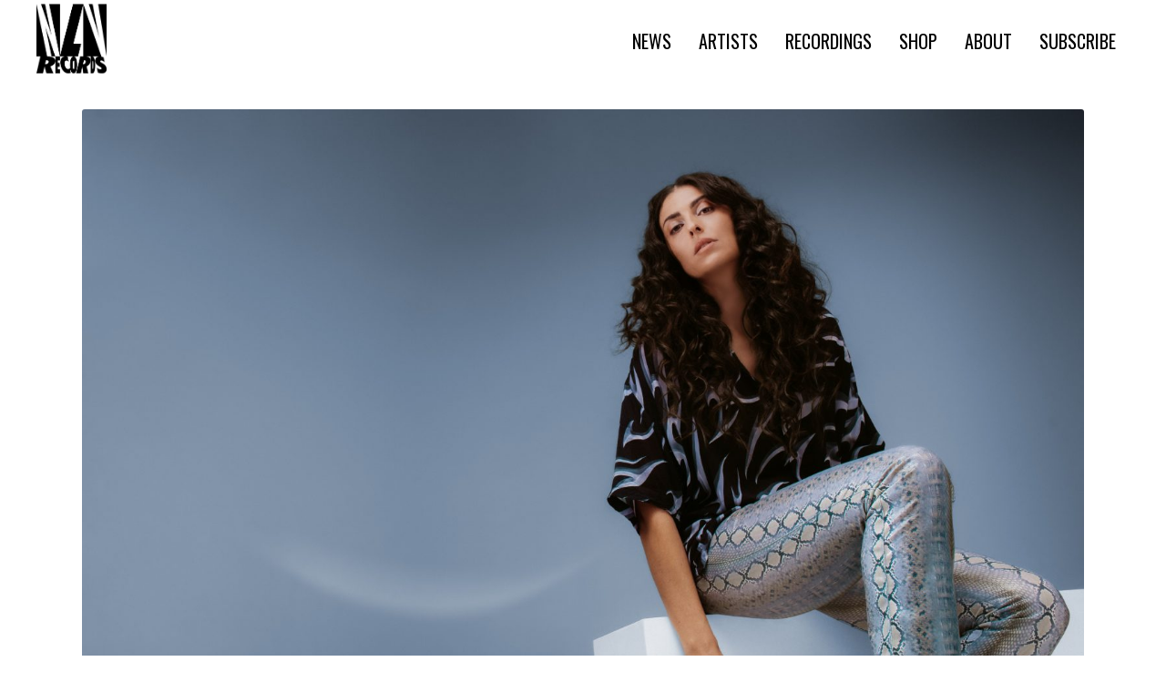

--- FILE ---
content_type: text/html; charset=UTF-8
request_url: https://nlvrecords.com/listen-to-anna-lunoeanticipated-new-single-like-me/
body_size: 12525
content:
<!DOCTYPE html>
<html lang="en-AU">
<head>
    	
        <meta charset="UTF-8"/>
        <link rel="profile" href="https://gmpg.org/xfn/11"/>
		            <link rel="pingback" href="https://nlvrecords.com/xmlrpc.php">
		
	            <meta name="viewport" content="width=device-width,initial-scale=1,user-scalable=no">
		
	<title>LISTEN TO ANNA LUNOE&#8217;S ANTICIPATED NEW SINGLE &#8216;LIKE ME&#8217; &#8211; NLV Records</title>
<style>
    .tcode-filters-content,
    .tcode-filters-wrapper {
        background-color: rgba(0,0,0,0.1);
    }

    .tcode-filters-type {
        color: ;
    }

    .tcode-filtered-term {
        background-color: ;
    }

    .tcode-event-schedule .slick-arrow,
    .tcode-event-schedule .slick-arrow:hover,
    .tcode-event-schedule .slick-arrow:focus,
    .tcode-event-schedule #days-carousel > button{
        background-color: rgba(0,0,0, .1);
    }

    .tcode-event-schedule .scheduled-days .scheduled-day.active:before {
        border-top-color:  !important;
    }

    .tcode-event-schedule .scheduled-days .scheduled-day {
        -webkit-transition: color 500ms ease, background 500ms ease;
        -moz-transition: color 500ms ease, background 500ms ease;
        -ms-transition: color 500ms ease, background 500ms ease;
        -o-transition: color 500ms ease, background 500ms ease;
        transition: color 500ms ease, background 500ms ease;
        background-color: rgba(0,0,0,0.1);
    }

    .tcode-event-schedule .scheduled-days .scheduled-day.active,
    .tcode-event-schedule .scheduled-days .scheduled-day:hover {
        background-color: ;
    }

    .tcode-event-schedule .scheduled-days .scheduled-day:hover {
        background-color: rgba(0,0,0, .5);
    }

    .tcode-event-schedule .scheduled-days .scheduled-day.active:hover {
        -moz-transition: color 0s, background 0s;
        -webkit-transition: color 0s, background 0s;
        -o-transition: color 0s, background 0s;
        transition: color 0s, background 0s;
        background-color: ;
    }


    .tcode-event-schedule .scheduled-locations .scheduled-location {
        -webkit-box-shadow: inset 0 -1px 0 ;
        -moz-box-shadow: inset 0 -1px 0 ;
        box-shadow: inset 0 -1px 0 ;
        -webkit-animation: shadowFadeOut 300ms;
        -o-animation: shadowFadeOut 300ms;
        animation: shadowFadeOut 300ms;
    }

    .tcode-event-schedule .scheduled-locations .scheduled-location.active,
    .tcode-event-schedule .scheduled-locations .scheduled-location:hover {
        -webkit-box-shadow: inset 0 -6px 0 rgba(0,0,0, .5);
        -moz-box-shadow: inset 0 -6px 0 rgba(0,0,0, .5);
        box-shadow: inset 0 -6px 0 rgba(0,0,0, .5);
        -webkit-animation: shadowFadeIn 100ms;
        -o-animation: shadowFadeIn 100ms;
        animation: shadowFadeIn 100ms;
    }

    .tcode-event-schedule .scheduled-locations .scheduled-location.active {
        -webkit-box-shadow: inset 0 -6px 0 ;
        -moz-box-shadow: inset 0 -6px 0 ;
        box-shadow: inset 0 -6px 0 ;
    }

    @keyframes shadowFadeIn {
        0% { box-shadow: inset 0 -1px 0 ; }
        50% { box-shadow: inset 0 -3px 0 rgba(0,0,0, .8); }
        100% { box-shadow: inset 0 -6px 0 rgba(0,0,0, .5); }
    }

    @keyframes shadowFadeOut {
        0% { box-shadow: inset 0 -6px 0 rgba(0,0,0, .5); }
        50% { box-shadow: inset 0 -3px 0 rgba(0,0,0, .8); }
        100% { box-shadow: inset 0 -1px 0 ; }
    }

    .tcode-event-schedule .scheduled-event {
        border-bottom: ;
        border-color: ;
    }

            
    .tcode-event-schedule svg path,
    .tcode-event-schedule svg circle {
        fill:  !important;
    }

    .tcode-event-schedule .scheduled-event .svgContainer:hover {
        background-color: ;
        -webkit-border-radius: 50%;
        -moz-border-radius: 50%;
        border-radius: 50%;
        -webkit-transition: background 500ms ease;
        -moz-transition: background 500ms ease;
        -ms-transition: background 500ms ease;
        -o-transition: background 500ms ease;
        transition: background 500ms ease;
    }

    .tcode-event-schedule .scheduled-event .svgContainer:hover svg path,
    .tcode-event-schedule .scheduled-event .svgContainer:hover svg circle {
        fill: #fff !important;
        -webkit-transition: fill 500ms ease;
        -moz-transition: fill 500ms ease;
        -ms-transition: fill 500ms ease;
        -o-transition: fill 500ms ease;
        transition: fill 500ms ease;
    }

    .tcode-event-schedule .scheduled-event .event-time {
        color: ;
    }

    .tcode-event-schedule .scheduled-event .event-icon {
        color: ;
    }

        .tcode-event-schedule .scheduled-event .event-excerpt .event-content a {
        color: ;
    }
    
    
    .tcode-social-icon:hover {
        background-color: ;
        -webkit-transition: background 500ms ease;
        -moz-transition: background 500ms ease;
        -ms-transition: background 500ms ease;
        -o-transition: background 500ms ease;
        transition: background 500ms ease;
    }

    
    @media (min-width: 768px) {
        }

    @media (min-width: 992px) {
        }
</style><script type="application/javascript">var qodeCoreAjaxUrl = "https://nlvrecords.com/wp-admin/admin-ajax.php"</script><script type="application/javascript">var QodefAjaxUrl = "https://nlvrecords.com/wp-admin/admin-ajax.php"</script><meta name='robots' content='max-image-preview:large' />
<link rel='dns-prefetch' href='//static.klaviyo.com' />
<link rel='dns-prefetch' href='//fonts.googleapis.com' />
<link rel='dns-prefetch' href='//s.w.org' />
<link rel="alternate" type="application/rss+xml" title="NLV Records &raquo; Feed" href="https://nlvrecords.com/feed/" />
<link rel="alternate" type="application/rss+xml" title="NLV Records &raquo; Comments Feed" href="https://nlvrecords.com/comments/feed/" />
<link rel="alternate" type="application/rss+xml" title="NLV Records &raquo; LISTEN TO ANNA LUNOE&#8217;S ANTICIPATED NEW SINGLE &#8216;LIKE ME&#8217; Comments Feed" href="https://nlvrecords.com/listen-to-anna-lunoeanticipated-new-single-like-me/feed/" />
<script type="text/javascript">
window._wpemojiSettings = {"baseUrl":"https:\/\/s.w.org\/images\/core\/emoji\/13.1.0\/72x72\/","ext":".png","svgUrl":"https:\/\/s.w.org\/images\/core\/emoji\/13.1.0\/svg\/","svgExt":".svg","source":{"concatemoji":"https:\/\/nlvrecords.com\/wp-includes\/js\/wp-emoji-release.min.js?ver=5.9.12"}};
/*! This file is auto-generated */
!function(e,a,t){var n,r,o,i=a.createElement("canvas"),p=i.getContext&&i.getContext("2d");function s(e,t){var a=String.fromCharCode;p.clearRect(0,0,i.width,i.height),p.fillText(a.apply(this,e),0,0);e=i.toDataURL();return p.clearRect(0,0,i.width,i.height),p.fillText(a.apply(this,t),0,0),e===i.toDataURL()}function c(e){var t=a.createElement("script");t.src=e,t.defer=t.type="text/javascript",a.getElementsByTagName("head")[0].appendChild(t)}for(o=Array("flag","emoji"),t.supports={everything:!0,everythingExceptFlag:!0},r=0;r<o.length;r++)t.supports[o[r]]=function(e){if(!p||!p.fillText)return!1;switch(p.textBaseline="top",p.font="600 32px Arial",e){case"flag":return s([127987,65039,8205,9895,65039],[127987,65039,8203,9895,65039])?!1:!s([55356,56826,55356,56819],[55356,56826,8203,55356,56819])&&!s([55356,57332,56128,56423,56128,56418,56128,56421,56128,56430,56128,56423,56128,56447],[55356,57332,8203,56128,56423,8203,56128,56418,8203,56128,56421,8203,56128,56430,8203,56128,56423,8203,56128,56447]);case"emoji":return!s([10084,65039,8205,55357,56613],[10084,65039,8203,55357,56613])}return!1}(o[r]),t.supports.everything=t.supports.everything&&t.supports[o[r]],"flag"!==o[r]&&(t.supports.everythingExceptFlag=t.supports.everythingExceptFlag&&t.supports[o[r]]);t.supports.everythingExceptFlag=t.supports.everythingExceptFlag&&!t.supports.flag,t.DOMReady=!1,t.readyCallback=function(){t.DOMReady=!0},t.supports.everything||(n=function(){t.readyCallback()},a.addEventListener?(a.addEventListener("DOMContentLoaded",n,!1),e.addEventListener("load",n,!1)):(e.attachEvent("onload",n),a.attachEvent("onreadystatechange",function(){"complete"===a.readyState&&t.readyCallback()})),(n=t.source||{}).concatemoji?c(n.concatemoji):n.wpemoji&&n.twemoji&&(c(n.twemoji),c(n.wpemoji)))}(window,document,window._wpemojiSettings);
</script>
<style type="text/css">
img.wp-smiley,
img.emoji {
	display: inline !important;
	border: none !important;
	box-shadow: none !important;
	height: 1em !important;
	width: 1em !important;
	margin: 0 0.07em !important;
	vertical-align: -0.1em !important;
	background: none !important;
	padding: 0 !important;
}
</style>
	<link rel='stylesheet' id='wp-block-library-css'  href='https://nlvrecords.com/wp-includes/css/dist/block-library/style.min.css?ver=5.9.12' type='text/css' media='all' />
<style id='global-styles-inline-css' type='text/css'>
body{--wp--preset--color--black: #000000;--wp--preset--color--cyan-bluish-gray: #abb8c3;--wp--preset--color--white: #ffffff;--wp--preset--color--pale-pink: #f78da7;--wp--preset--color--vivid-red: #cf2e2e;--wp--preset--color--luminous-vivid-orange: #ff6900;--wp--preset--color--luminous-vivid-amber: #fcb900;--wp--preset--color--light-green-cyan: #7bdcb5;--wp--preset--color--vivid-green-cyan: #00d084;--wp--preset--color--pale-cyan-blue: #8ed1fc;--wp--preset--color--vivid-cyan-blue: #0693e3;--wp--preset--color--vivid-purple: #9b51e0;--wp--preset--gradient--vivid-cyan-blue-to-vivid-purple: linear-gradient(135deg,rgba(6,147,227,1) 0%,rgb(155,81,224) 100%);--wp--preset--gradient--light-green-cyan-to-vivid-green-cyan: linear-gradient(135deg,rgb(122,220,180) 0%,rgb(0,208,130) 100%);--wp--preset--gradient--luminous-vivid-amber-to-luminous-vivid-orange: linear-gradient(135deg,rgba(252,185,0,1) 0%,rgba(255,105,0,1) 100%);--wp--preset--gradient--luminous-vivid-orange-to-vivid-red: linear-gradient(135deg,rgba(255,105,0,1) 0%,rgb(207,46,46) 100%);--wp--preset--gradient--very-light-gray-to-cyan-bluish-gray: linear-gradient(135deg,rgb(238,238,238) 0%,rgb(169,184,195) 100%);--wp--preset--gradient--cool-to-warm-spectrum: linear-gradient(135deg,rgb(74,234,220) 0%,rgb(151,120,209) 20%,rgb(207,42,186) 40%,rgb(238,44,130) 60%,rgb(251,105,98) 80%,rgb(254,248,76) 100%);--wp--preset--gradient--blush-light-purple: linear-gradient(135deg,rgb(255,206,236) 0%,rgb(152,150,240) 100%);--wp--preset--gradient--blush-bordeaux: linear-gradient(135deg,rgb(254,205,165) 0%,rgb(254,45,45) 50%,rgb(107,0,62) 100%);--wp--preset--gradient--luminous-dusk: linear-gradient(135deg,rgb(255,203,112) 0%,rgb(199,81,192) 50%,rgb(65,88,208) 100%);--wp--preset--gradient--pale-ocean: linear-gradient(135deg,rgb(255,245,203) 0%,rgb(182,227,212) 50%,rgb(51,167,181) 100%);--wp--preset--gradient--electric-grass: linear-gradient(135deg,rgb(202,248,128) 0%,rgb(113,206,126) 100%);--wp--preset--gradient--midnight: linear-gradient(135deg,rgb(2,3,129) 0%,rgb(40,116,252) 100%);--wp--preset--duotone--dark-grayscale: url('#wp-duotone-dark-grayscale');--wp--preset--duotone--grayscale: url('#wp-duotone-grayscale');--wp--preset--duotone--purple-yellow: url('#wp-duotone-purple-yellow');--wp--preset--duotone--blue-red: url('#wp-duotone-blue-red');--wp--preset--duotone--midnight: url('#wp-duotone-midnight');--wp--preset--duotone--magenta-yellow: url('#wp-duotone-magenta-yellow');--wp--preset--duotone--purple-green: url('#wp-duotone-purple-green');--wp--preset--duotone--blue-orange: url('#wp-duotone-blue-orange');--wp--preset--font-size--small: 13px;--wp--preset--font-size--medium: 20px;--wp--preset--font-size--large: 36px;--wp--preset--font-size--x-large: 42px;}.has-black-color{color: var(--wp--preset--color--black) !important;}.has-cyan-bluish-gray-color{color: var(--wp--preset--color--cyan-bluish-gray) !important;}.has-white-color{color: var(--wp--preset--color--white) !important;}.has-pale-pink-color{color: var(--wp--preset--color--pale-pink) !important;}.has-vivid-red-color{color: var(--wp--preset--color--vivid-red) !important;}.has-luminous-vivid-orange-color{color: var(--wp--preset--color--luminous-vivid-orange) !important;}.has-luminous-vivid-amber-color{color: var(--wp--preset--color--luminous-vivid-amber) !important;}.has-light-green-cyan-color{color: var(--wp--preset--color--light-green-cyan) !important;}.has-vivid-green-cyan-color{color: var(--wp--preset--color--vivid-green-cyan) !important;}.has-pale-cyan-blue-color{color: var(--wp--preset--color--pale-cyan-blue) !important;}.has-vivid-cyan-blue-color{color: var(--wp--preset--color--vivid-cyan-blue) !important;}.has-vivid-purple-color{color: var(--wp--preset--color--vivid-purple) !important;}.has-black-background-color{background-color: var(--wp--preset--color--black) !important;}.has-cyan-bluish-gray-background-color{background-color: var(--wp--preset--color--cyan-bluish-gray) !important;}.has-white-background-color{background-color: var(--wp--preset--color--white) !important;}.has-pale-pink-background-color{background-color: var(--wp--preset--color--pale-pink) !important;}.has-vivid-red-background-color{background-color: var(--wp--preset--color--vivid-red) !important;}.has-luminous-vivid-orange-background-color{background-color: var(--wp--preset--color--luminous-vivid-orange) !important;}.has-luminous-vivid-amber-background-color{background-color: var(--wp--preset--color--luminous-vivid-amber) !important;}.has-light-green-cyan-background-color{background-color: var(--wp--preset--color--light-green-cyan) !important;}.has-vivid-green-cyan-background-color{background-color: var(--wp--preset--color--vivid-green-cyan) !important;}.has-pale-cyan-blue-background-color{background-color: var(--wp--preset--color--pale-cyan-blue) !important;}.has-vivid-cyan-blue-background-color{background-color: var(--wp--preset--color--vivid-cyan-blue) !important;}.has-vivid-purple-background-color{background-color: var(--wp--preset--color--vivid-purple) !important;}.has-black-border-color{border-color: var(--wp--preset--color--black) !important;}.has-cyan-bluish-gray-border-color{border-color: var(--wp--preset--color--cyan-bluish-gray) !important;}.has-white-border-color{border-color: var(--wp--preset--color--white) !important;}.has-pale-pink-border-color{border-color: var(--wp--preset--color--pale-pink) !important;}.has-vivid-red-border-color{border-color: var(--wp--preset--color--vivid-red) !important;}.has-luminous-vivid-orange-border-color{border-color: var(--wp--preset--color--luminous-vivid-orange) !important;}.has-luminous-vivid-amber-border-color{border-color: var(--wp--preset--color--luminous-vivid-amber) !important;}.has-light-green-cyan-border-color{border-color: var(--wp--preset--color--light-green-cyan) !important;}.has-vivid-green-cyan-border-color{border-color: var(--wp--preset--color--vivid-green-cyan) !important;}.has-pale-cyan-blue-border-color{border-color: var(--wp--preset--color--pale-cyan-blue) !important;}.has-vivid-cyan-blue-border-color{border-color: var(--wp--preset--color--vivid-cyan-blue) !important;}.has-vivid-purple-border-color{border-color: var(--wp--preset--color--vivid-purple) !important;}.has-vivid-cyan-blue-to-vivid-purple-gradient-background{background: var(--wp--preset--gradient--vivid-cyan-blue-to-vivid-purple) !important;}.has-light-green-cyan-to-vivid-green-cyan-gradient-background{background: var(--wp--preset--gradient--light-green-cyan-to-vivid-green-cyan) !important;}.has-luminous-vivid-amber-to-luminous-vivid-orange-gradient-background{background: var(--wp--preset--gradient--luminous-vivid-amber-to-luminous-vivid-orange) !important;}.has-luminous-vivid-orange-to-vivid-red-gradient-background{background: var(--wp--preset--gradient--luminous-vivid-orange-to-vivid-red) !important;}.has-very-light-gray-to-cyan-bluish-gray-gradient-background{background: var(--wp--preset--gradient--very-light-gray-to-cyan-bluish-gray) !important;}.has-cool-to-warm-spectrum-gradient-background{background: var(--wp--preset--gradient--cool-to-warm-spectrum) !important;}.has-blush-light-purple-gradient-background{background: var(--wp--preset--gradient--blush-light-purple) !important;}.has-blush-bordeaux-gradient-background{background: var(--wp--preset--gradient--blush-bordeaux) !important;}.has-luminous-dusk-gradient-background{background: var(--wp--preset--gradient--luminous-dusk) !important;}.has-pale-ocean-gradient-background{background: var(--wp--preset--gradient--pale-ocean) !important;}.has-electric-grass-gradient-background{background: var(--wp--preset--gradient--electric-grass) !important;}.has-midnight-gradient-background{background: var(--wp--preset--gradient--midnight) !important;}.has-small-font-size{font-size: var(--wp--preset--font-size--small) !important;}.has-medium-font-size{font-size: var(--wp--preset--font-size--medium) !important;}.has-large-font-size{font-size: var(--wp--preset--font-size--large) !important;}.has-x-large-font-size{font-size: var(--wp--preset--font-size--x-large) !important;}
</style>
<link rel='stylesheet' id='2code-base-style-css'  href='https://nlvrecords.com/wp-content/plugins/2code-event-schedule/assets/css/basestyle.min.css?ver=5.9.12' type='text/css' media='all' />
<link rel='stylesheet' id='2code-slider-style-css'  href='https://nlvrecords.com/wp-content/plugins/2code-event-schedule/assets/plugins/slick/slick.css?ver=5.9.12' type='text/css' media='all' />
<link rel='stylesheet' id='2code-magnific-popup-style-css'  href='https://nlvrecords.com/wp-content/plugins/2code-event-schedule/assets/plugins/magnific-popup/dist/magnific-popup.css?ver=5.9.12' type='text/css' media='all' />
<link rel='stylesheet' id='2code-schedule-style-css'  href='https://nlvrecords.com/wp-content/plugins/2code-event-schedule/assets/css/style.css?ver=5.9.12' type='text/css' media='all' />
<link rel='stylesheet' id='2code-schedule-icons-css'  href='https://nlvrecords.com/wp-content/plugins/2code-event-schedule/assets/css/social-icons.css?ver=5.9.12' type='text/css' media='all' />
<link rel='stylesheet' id='2code-schedule-custom-style-css'  href='https://nlvrecords.com/wp-content/plugins/2code-event-schedule/assets/css/cstyle.css?ver=5.9.12' type='text/css' media='all' />
<link rel='stylesheet' id='rs-plugin-settings-css'  href='https://nlvrecords.com/wp-content/plugins/revslider/public/assets/css/rs6.css?ver=6.2.23' type='text/css' media='all' />
<style id='rs-plugin-settings-inline-css' type='text/css'>
#rs-demo-id {}
</style>
<link rel='stylesheet' id='ultima-qodef-default-style-css'  href='https://nlvrecords.com/wp-content/themes/ultima/style.css?ver=5.9.12' type='text/css' media='all' />
<link rel='stylesheet' id='ultima-qodef-child-style-css'  href='https://nlvrecords.com/wp-content/themes/ultima-child/style.css?ver=5.9.12' type='text/css' media='all' />
<link rel='stylesheet' id='ultima-qodef-modules-plugins-css'  href='https://nlvrecords.com/wp-content/themes/ultima/assets/css/plugins.min.css?ver=5.9.12' type='text/css' media='all' />
<link rel='stylesheet' id='ultima-qodef-modules-css'  href='https://nlvrecords.com/wp-content/themes/ultima/assets/css/modules.min.css?ver=5.9.12' type='text/css' media='all' />
<style id='ultima-qodef-modules-inline-css' type='text/css'>
/** Ultima Custom CSS for NLVRecords.com **
--------------------------------------------------
*/


/* -- Setting text colour --*/

/* --  Gold --*/
.qodef-blog-holder article .qodef-post-info.qodef-section-top a {
	color: #857550 !important;
}

/* -- Light Gold --*/
.qodef-blog-holder article .qodef-post-info.qodef-section-top a:hover {
	color: #b79e6c !important;
}


/* -- Fix for BR in slider titles --*/
rs-layer br:first-child {
	display: none!important;
}

/* -- SetFooterColours --*/
footer .qodef-footer-bottom-holder {
		background-color: #FFFFFF;
    border-top: 1px solid #FFFFFF;

}

footer .qodef-footer-bottom-holder .qodef-column-inner {
    padding: 0px 4%!important;
}

footer .qodef-footer-bottom-holder .widget {
	color: #303030;	
	font-weight: 400;
}
footer .qodef-footer-bottom-holder .widget a {
	color: #857550;	
}
footer .qodef-footer-bottom-holder .widget a:hover {
	color: #b79e6c;	
}


/* -- KillWhiteOnHomeUnderSlider --*/
.home .qodef-content .qodef-container {display: none;} 


.qodef-content {margin-top: 0px!important;}

.qodef-full-width {margin-top: 40px!important; } 

/* -- KillCatOnArtist --*/
.qodef-ptf-category-holder {display: none!important;}
/* -- KillLikeOnArtist --*/
.qodef-portfolio-like {display: none!important;}

.qodef-post-info.qodef-section-bottom {display: none!important;}


.qodef-portfolio-content p {margin-bottom: 12px!important;}



#qodef-back-to-top>span {background-color: rgba(133,117,80,.5) !important; }

.qodef-main-menu { text-transform: uppercase!important;}


.mc-field-group input {
    font-family: 'Oswald';
    border-top: none;
    border-left: none;
    border-right: none;
    border-bottom: #303030 2px solid;
}

/* -- Centre titles and info on single post pages --*/
.qodef-post-info, h2.qodef-post-title, figcaption {text-align: center !important;}
</style>
<link rel='stylesheet' id='ultima-qodef-font_awesome-css'  href='https://nlvrecords.com/wp-content/themes/ultima/assets/css/font-awesome/css/font-awesome.min.css?ver=5.9.12' type='text/css' media='all' />
<link rel='stylesheet' id='ultima-qodef-font_elegant-css'  href='https://nlvrecords.com/wp-content/themes/ultima/assets/css/elegant-icons/style.min.css?ver=5.9.12' type='text/css' media='all' />
<link rel='stylesheet' id='ultima-qodef-ion_icons-css'  href='https://nlvrecords.com/wp-content/themes/ultima/assets/css/ion-icons/css/ionicons.min.css?ver=5.9.12' type='text/css' media='all' />
<link rel='stylesheet' id='ultima-qodef-linea_icons-css'  href='https://nlvrecords.com/wp-content/themes/ultima/assets/css/linea-icons/style.css?ver=5.9.12' type='text/css' media='all' />
<link rel='stylesheet' id='ultima-qodef-simple_line_icons-css'  href='https://nlvrecords.com/wp-content/themes/ultima/assets/css/simple-line-icons/simple-line-icons.css?ver=5.9.12' type='text/css' media='all' />
<link rel='stylesheet' id='ultima-qodef-dripicons-css'  href='https://nlvrecords.com/wp-content/themes/ultima/assets/css/dripicons/dripicons.css?ver=5.9.12' type='text/css' media='all' />
<link rel='stylesheet' id='ultima-qodef-blog-css'  href='https://nlvrecords.com/wp-content/themes/ultima/assets/css/blog.min.css?ver=5.9.12' type='text/css' media='all' />
<link rel='stylesheet' id='mediaelement-css'  href='https://nlvrecords.com/wp-includes/js/mediaelement/mediaelementplayer-legacy.min.css?ver=4.2.16' type='text/css' media='all' />
<link rel='stylesheet' id='wp-mediaelement-css'  href='https://nlvrecords.com/wp-includes/js/mediaelement/wp-mediaelement.min.css?ver=5.9.12' type='text/css' media='all' />
<link rel='stylesheet' id='ultima-qodef-modules-responsive-css'  href='https://nlvrecords.com/wp-content/themes/ultima/assets/css/modules-responsive.min.css?ver=5.9.12' type='text/css' media='all' />
<link rel='stylesheet' id='ultima-qodef-blog-responsive-css'  href='https://nlvrecords.com/wp-content/themes/ultima/assets/css/blog-responsive.min.css?ver=5.9.12' type='text/css' media='all' />
<link rel='stylesheet' id='ultima-qodef-style-dynamic-responsive-css'  href='https://nlvrecords.com/wp-content/themes/ultima/assets/css/style_dynamic_responsive.css?ver=1712484872' type='text/css' media='all' />
<link rel='stylesheet' id='ultima-qodef-style-dynamic-css'  href='https://nlvrecords.com/wp-content/themes/ultima/assets/css/style_dynamic.css?ver=1712484872' type='text/css' media='all' />
<link rel='stylesheet' id='js_composer_front-css'  href='https://nlvrecords.com/wp-content/plugins/js_composer/assets/css/js_composer.min.css?ver=6.4.1' type='text/css' media='all' />
<link rel='stylesheet' id='ultima-qodef-google-fonts-css'  href='https://fonts.googleapis.com/css?family=Poppins%3A200%2C300%2C400%2C600%2C800%7COpen+Sans%3A200%2C300%2C400%2C600%2C800%7COswald%3A200%2C300%2C400%2C600%2C800&#038;subset=latin-ext&#038;ver=1.0.0' type='text/css' media='all' />
<script type='text/javascript' src='https://nlvrecords.com/wp-includes/js/jquery/jquery.min.js?ver=3.6.0' id='jquery-core-js'></script>
<script type='text/javascript' src='https://nlvrecords.com/wp-includes/js/jquery/jquery-migrate.min.js?ver=3.3.2' id='jquery-migrate-js'></script>
<script type='text/javascript' src='https://nlvrecords.com/wp-content/plugins/2code-event-schedule/assets/plugins/moment/moment-with-locales.min.js' id='2code-schedule-moment-js'></script>
<script type='text/javascript' src='https://nlvrecords.com/wp-content/plugins/revslider/public/assets/js/rbtools.min.js?ver=6.2.23' id='tp-tools-js'></script>
<script type='text/javascript' src='https://nlvrecords.com/wp-content/plugins/revslider/public/assets/js/rs6.min.js?ver=6.2.23' id='revmin-js'></script>
<link rel="https://api.w.org/" href="https://nlvrecords.com/wp-json/" /><link rel="alternate" type="application/json" href="https://nlvrecords.com/wp-json/wp/v2/posts/1049" /><link rel="EditURI" type="application/rsd+xml" title="RSD" href="https://nlvrecords.com/xmlrpc.php?rsd" />
<link rel="wlwmanifest" type="application/wlwmanifest+xml" href="https://nlvrecords.com/wp-includes/wlwmanifest.xml" /> 
<meta name="generator" content="WordPress 5.9.12" />
<link rel="canonical" href="https://nlvrecords.com/listen-to-anna-lunoeanticipated-new-single-like-me/" />
<link rel='shortlink' href='https://nlvrecords.com/?p=1049' />
<link rel="alternate" type="application/json+oembed" href="https://nlvrecords.com/wp-json/oembed/1.0/embed?url=https%3A%2F%2Fnlvrecords.com%2Flisten-to-anna-lunoeanticipated-new-single-like-me%2F" />
<link rel="alternate" type="text/xml+oembed" href="https://nlvrecords.com/wp-json/oembed/1.0/embed?url=https%3A%2F%2Fnlvrecords.com%2Flisten-to-anna-lunoeanticipated-new-single-like-me%2F&#038;format=xml" />
<!-- Google Tag Manager -->
<script>(function(w,d,s,l,i){w[l]=w[l]||[];w[l].push({'gtm.start':
new Date().getTime(),event:'gtm.js'});var f=d.getElementsByTagName(s)[0],
j=d.createElement(s),dl=l!='dataLayer'?'&l='+l:'';j.async=true;j.src=
'https://www.googletagmanager.com/gtm.js?id='+i+dl;f.parentNode.insertBefore(j,f);
})(window,document,'script','dataLayer','GTM-M3MRX4Q');</script>
<!-- End Google Tag Manager -->

<style type="text/css">.recentcomments a{display:inline !important;padding:0 !important;margin:0 !important;}</style><meta name="generator" content="Powered by WPBakery Page Builder - drag and drop page builder for WordPress."/>
<meta name="generator" content="Powered by Slider Revolution 6.2.23 - responsive, Mobile-Friendly Slider Plugin for WordPress with comfortable drag and drop interface." />
<link rel="icon" href="https://nlvrecords.com/wp-content/uploads/2024/04/cropped-nlv_records_logo_edm_Header-32x32.png" sizes="32x32" />
<link rel="icon" href="https://nlvrecords.com/wp-content/uploads/2024/04/cropped-nlv_records_logo_edm_Header-192x192.png" sizes="192x192" />
<link rel="apple-touch-icon" href="https://nlvrecords.com/wp-content/uploads/2024/04/cropped-nlv_records_logo_edm_Header-180x180.png" />
<meta name="msapplication-TileImage" content="https://nlvrecords.com/wp-content/uploads/2024/04/cropped-nlv_records_logo_edm_Header-270x270.png" />
<script type="text/javascript">function setREVStartSize(e){
			//window.requestAnimationFrame(function() {				 
				window.RSIW = window.RSIW===undefined ? window.innerWidth : window.RSIW;	
				window.RSIH = window.RSIH===undefined ? window.innerHeight : window.RSIH;	
				try {								
					var pw = document.getElementById(e.c).parentNode.offsetWidth,
						newh;
					pw = pw===0 || isNaN(pw) ? window.RSIW : pw;
					e.tabw = e.tabw===undefined ? 0 : parseInt(e.tabw);
					e.thumbw = e.thumbw===undefined ? 0 : parseInt(e.thumbw);
					e.tabh = e.tabh===undefined ? 0 : parseInt(e.tabh);
					e.thumbh = e.thumbh===undefined ? 0 : parseInt(e.thumbh);
					e.tabhide = e.tabhide===undefined ? 0 : parseInt(e.tabhide);
					e.thumbhide = e.thumbhide===undefined ? 0 : parseInt(e.thumbhide);
					e.mh = e.mh===undefined || e.mh=="" || e.mh==="auto" ? 0 : parseInt(e.mh,0);		
					if(e.layout==="fullscreen" || e.l==="fullscreen") 						
						newh = Math.max(e.mh,window.RSIH);					
					else{					
						e.gw = Array.isArray(e.gw) ? e.gw : [e.gw];
						for (var i in e.rl) if (e.gw[i]===undefined || e.gw[i]===0) e.gw[i] = e.gw[i-1];					
						e.gh = e.el===undefined || e.el==="" || (Array.isArray(e.el) && e.el.length==0)? e.gh : e.el;
						e.gh = Array.isArray(e.gh) ? e.gh : [e.gh];
						for (var i in e.rl) if (e.gh[i]===undefined || e.gh[i]===0) e.gh[i] = e.gh[i-1];
											
						var nl = new Array(e.rl.length),
							ix = 0,						
							sl;					
						e.tabw = e.tabhide>=pw ? 0 : e.tabw;
						e.thumbw = e.thumbhide>=pw ? 0 : e.thumbw;
						e.tabh = e.tabhide>=pw ? 0 : e.tabh;
						e.thumbh = e.thumbhide>=pw ? 0 : e.thumbh;					
						for (var i in e.rl) nl[i] = e.rl[i]<window.RSIW ? 0 : e.rl[i];
						sl = nl[0];									
						for (var i in nl) if (sl>nl[i] && nl[i]>0) { sl = nl[i]; ix=i;}															
						var m = pw>(e.gw[ix]+e.tabw+e.thumbw) ? 1 : (pw-(e.tabw+e.thumbw)) / (e.gw[ix]);					
						newh =  (e.gh[ix] * m) + (e.tabh + e.thumbh);
					}				
					if(window.rs_init_css===undefined) window.rs_init_css = document.head.appendChild(document.createElement("style"));					
					document.getElementById(e.c).height = newh+"px";
					window.rs_init_css.innerHTML += "#"+e.c+"_wrapper { height: "+newh+"px }";				
				} catch(e){
					console.log("Failure at Presize of Slider:" + e)
				}					   
			//});
		  };</script>
<noscript><style> .wpb_animate_when_almost_visible { opacity: 1; }</style></noscript></head>

<body data-rsssl=1 class="post-template-default single single-post postid-1049 single-format-standard qode-core-1.3 ultima child-child-ver-1.0.0 ultima-ver-1.7  qodef-mimic-ajax qodef-blog-installed qodef-header-standard qodef-sticky-header-on-scroll-up qodef-default-mobile-header qodef-sticky-up-mobile-header qodef-dropdown-default qodef-dark-header qodef-header-style-on-scroll wpb-js-composer js-comp-ver-6.4.1 vc_responsive" itemscope itemtype="http://schema.org/WebPage">



<div class="qodef-wrapper">
    <div class="qodef-wrapper-inner">
        
<header class="qodef-page-header">
            <div class="qodef-menu-area" >
                                            <div class="qodef-vertical-align-containers">
                    <div class="qodef-position-left">
                        <div class="qodef-position-left-inner">
                            
    <div class="qodef-logo-wrapper">
        <a itemprop="url" href="https://nlvrecords.com/" style="height: 354px;">
            <img itemprop="image" class="qodef-normal-logo" src="https://nlvrecords.com/wp-content/uploads/2024/04/nlv_records_logo_edm_Header.png" alt="logo999"/>
                            <img itemprop="image" class="qodef-dark-logo" src="https://nlvrecords.com/wp-content/uploads/2024/04/nlv_records_logo_edm_Header.png" alt="dark logo"/>                            <img itemprop="image" class="qodef-light-logo" src="https://nlvrecords.com/wp-content/uploads/2024/04/nlv_records_logo_edm_Header.png" alt="light logo"/>                    </a>
    </div>

                        </div>
                    </div>
                    <div class="qodef-position-right">
                        <div class="qodef-position-right-inner">
                            
    <nav class="qodef-main-menu qodef-drop-down qodef-default-nav">
        <ul id="menu-main-header" class="clearfix"><li id="nav-menu-item-48" class="menu-item menu-item-type-post_type menu-item-object-page  narrow"><span class='qodef-menu-flip-holder'><a href="https://nlvrecords.com/news/" class=""><span class="item_outer"><span class="item_inner"><span class="menu_icon_wrapper"><i class="menu_icon blank fa"></i></span><span class="item_text">News</span></span><span class="plus"></span></span></a></span></li>
<li id="nav-menu-item-83" class="menu-item menu-item-type-post_type menu-item-object-page  narrow"><span class='qodef-menu-flip-holder'><a href="https://nlvrecords.com/artists/" class=""><span class="item_outer"><span class="item_inner"><span class="menu_icon_wrapper"><i class="menu_icon blank fa"></i></span><span class="item_text">Artists</span></span><span class="plus"></span></span></a></span></li>
<li id="nav-menu-item-100" class="menu-item menu-item-type-post_type menu-item-object-page  narrow"><span class='qodef-menu-flip-holder'><a href="https://nlvrecords.com/recordings/" class=""><span class="item_outer"><span class="item_inner"><span class="menu_icon_wrapper"><i class="menu_icon blank fa"></i></span><span class="item_text">Recordings</span></span><span class="plus"></span></span></a></span></li>
<li id="nav-menu-item-1946" class="menu-item menu-item-type-custom menu-item-object-custom  narrow"><span class='qodef-menu-flip-holder'><a href="https://nlvrecords.myshopify.com" class=""><span class="item_outer"><span class="item_inner"><span class="menu_icon_wrapper"><i class="menu_icon blank fa"></i></span><span class="item_text">Shop</span></span><span class="plus"></span></span></a></span></li>
<li id="nav-menu-item-47" class="menu-item menu-item-type-post_type menu-item-object-page  narrow"><span class='qodef-menu-flip-holder'><a href="https://nlvrecords.com/about/" class=""><span class="item_outer"><span class="item_inner"><span class="menu_icon_wrapper"><i class="menu_icon blank fa"></i></span><span class="item_text">About</span></span><span class="plus"></span></span></a></span></li>
<li id="nav-menu-item-1974" class="menu-item menu-item-type-post_type menu-item-object-page  narrow"><span class='qodef-menu-flip-holder'><a href="https://nlvrecords.com/mail-list/" class=""><span class="item_outer"><span class="item_inner"><span class="menu_icon_wrapper"><i class="menu_icon blank fa"></i></span><span class="item_text">Subscribe</span></span><span class="plus"></span></span></a></span></li>
</ul>    </nav>

                                                    </div>
                    </div>
                </div>
                        </div>
            
    <div class="qodef-sticky-header">
                <div class="qodef-sticky-holder">
                            <div class=" qodef-vertical-align-containers">
                    <div class="qodef-position-left">
                        <div class="qodef-position-left-inner">
                            
    <div class="qodef-logo-wrapper">
        <a itemprop="url" href="https://nlvrecords.com/" style="height: 354px;">
            <img itemprop="image" class="qodef-normal-logo" src="https://nlvrecords.com/wp-content/uploads/2024/04/nlv_records_logo_edm_Header.png" alt="logo999"/>
                            <img itemprop="image" class="qodef-dark-logo" src="https://nlvrecords.com/wp-content/uploads/2024/04/nlv_records_logo_edm_Header.png" alt="dark logo"/>                            <img itemprop="image" class="qodef-light-logo" src="https://nlvrecords.com/wp-content/uploads/2024/04/nlv_records_logo_edm_Header.png" alt="light logo"/>                    </a>
    </div>


                        </div>
                    </div>
                    <div class="qodef-position-right">
                        <div class="qodef-position-right-inner">

                            
    <nav class="qodef-main-menu qodef-drop-down qodef-sticky-nav">
        <ul id="menu-main-header-1" class="clearfix"><li id="sticky-nav-menu-item-48" class="menu-item menu-item-type-post_type menu-item-object-page  narrow"><span class='qodef-menu-flip-holder'><a href="https://nlvrecords.com/news/" class=""><span class="item_outer"><span class="item_inner"><span class="menu_icon_wrapper"><i class="menu_icon blank fa"></i></span><span class="item_text">News</span></span><span class="plus"></span></span></a></span></li>
<li id="sticky-nav-menu-item-83" class="menu-item menu-item-type-post_type menu-item-object-page  narrow"><span class='qodef-menu-flip-holder'><a href="https://nlvrecords.com/artists/" class=""><span class="item_outer"><span class="item_inner"><span class="menu_icon_wrapper"><i class="menu_icon blank fa"></i></span><span class="item_text">Artists</span></span><span class="plus"></span></span></a></span></li>
<li id="sticky-nav-menu-item-100" class="menu-item menu-item-type-post_type menu-item-object-page  narrow"><span class='qodef-menu-flip-holder'><a href="https://nlvrecords.com/recordings/" class=""><span class="item_outer"><span class="item_inner"><span class="menu_icon_wrapper"><i class="menu_icon blank fa"></i></span><span class="item_text">Recordings</span></span><span class="plus"></span></span></a></span></li>
<li id="sticky-nav-menu-item-1946" class="menu-item menu-item-type-custom menu-item-object-custom  narrow"><span class='qodef-menu-flip-holder'><a href="https://nlvrecords.myshopify.com" class=""><span class="item_outer"><span class="item_inner"><span class="menu_icon_wrapper"><i class="menu_icon blank fa"></i></span><span class="item_text">Shop</span></span><span class="plus"></span></span></a></span></li>
<li id="sticky-nav-menu-item-47" class="menu-item menu-item-type-post_type menu-item-object-page  narrow"><span class='qodef-menu-flip-holder'><a href="https://nlvrecords.com/about/" class=""><span class="item_outer"><span class="item_inner"><span class="menu_icon_wrapper"><i class="menu_icon blank fa"></i></span><span class="item_text">About</span></span><span class="plus"></span></span></a></span></li>
<li id="sticky-nav-menu-item-1974" class="menu-item menu-item-type-post_type menu-item-object-page  narrow"><span class='qodef-menu-flip-holder'><a href="https://nlvrecords.com/mail-list/" class=""><span class="item_outer"><span class="item_inner"><span class="menu_icon_wrapper"><i class="menu_icon blank fa"></i></span><span class="item_text">Subscribe</span></span><span class="plus"></span></span></a></span></li>
</ul>    </nav>

                        </div>
                    </div>
                </div>
                        </div>
    </div>

</header>

    <header class="qodef-mobile-header">
        <div class="qodef-mobile-header-inner">
			            <div class="qodef-mobile-header-holder">
                <div class="qodef-grid">
                    <div class="qodef-vertical-align-containers">
						                            <div class="qodef-mobile-menu-opener">
                                <a href="javascript:void(0)">
                    <span class="qodef-mobile-opener-icon-holder">
                        <i class="qodef-icon-font-awesome fa fa-bars "></i>                    </span>
                                </a>
                            </div>
												                            <div class="qodef-position-center">
                                <div class="qodef-position-center-inner">
									
    <div class="qodef-mobile-logo-wrapper">
        <a itemprop="url" href="https://nlvrecords.com/" style="height: 354px">
            <img itemprop="image" src="https://nlvrecords.com/wp-content/uploads/2024/04/nlv_records_logo_edm_Header.png" alt="Mobile Logo"/>
        </a>
    </div>

                                </div>
                            </div>
						                        <div class="qodef-position-right">
                            <div class="qodef-position-right-inner">
								                            </div>
                        </div>
                    </div> <!-- close .qodef-vertical-align-containers -->
                </div>
            </div>
			
    <nav class="qodef-mobile-nav" role="navigation" aria-label="Mobile Menu">
        <div class="qodef-grid">
			<ul id="menu-main-header-2" class=""><li id="mobile-menu-item-48" class="menu-item menu-item-type-post_type menu-item-object-page "><a href="https://nlvrecords.com/news/" class=""><span>News</span></a></li>
<li id="mobile-menu-item-83" class="menu-item menu-item-type-post_type menu-item-object-page "><a href="https://nlvrecords.com/artists/" class=""><span>Artists</span></a></li>
<li id="mobile-menu-item-100" class="menu-item menu-item-type-post_type menu-item-object-page "><a href="https://nlvrecords.com/recordings/" class=""><span>Recordings</span></a></li>
<li id="mobile-menu-item-1946" class="menu-item menu-item-type-custom menu-item-object-custom "><a href="https://nlvrecords.myshopify.com" class=""><span>Shop</span></a></li>
<li id="mobile-menu-item-47" class="menu-item menu-item-type-post_type menu-item-object-page "><a href="https://nlvrecords.com/about/" class=""><span>About</span></a></li>
<li id="mobile-menu-item-1974" class="menu-item menu-item-type-post_type menu-item-object-page "><a href="https://nlvrecords.com/mail-list/" class=""><span>Subscribe</span></a></li>
</ul>        </div>
    </nav>

        </div>
    </header> <!-- close .qodef-mobile-header -->



                    <a id='qodef-back-to-top'  href='#'>
                <span class="qodef-icon-stack">
                     <span aria-hidden="true" class="qodef-icon-font-elegant arrow_carrot-up  "></span>                </span>
                <span class="qodef-icon-stack-flip">
                    <span aria-hidden="true" class="qodef-icon-font-elegant arrow_carrot-up  "></span>                </span>
            </a>
                
        <div class="qodef-content" style="margin-top: -85px">
                        <div class="qodef-content-inner">                            <div class="qodef-container">
                        <div class="qodef-container-inner">
                	<div class="qodef-blog-holder qodef-blog-single">
		<article id="post-1049" class="post-1049 post type-post status-publish format-standard has-post-thumbnail hentry category-new-music">
	<div class="qodef-post-content">
			<div class="qodef-post-image">
		<img width="2560" height="1440" src="https://nlvrecords.com/wp-content/uploads/2022/06/Anna-Lunoe-by-Billy-Zammit-1-scaled.jpg" class="attachment-full size-full wp-post-image" alt="" srcset="https://nlvrecords.com/wp-content/uploads/2022/06/Anna-Lunoe-by-Billy-Zammit-1-scaled.jpg 2560w, https://nlvrecords.com/wp-content/uploads/2022/06/Anna-Lunoe-by-Billy-Zammit-1-300x169.jpg 300w, https://nlvrecords.com/wp-content/uploads/2022/06/Anna-Lunoe-by-Billy-Zammit-1-1024x576.jpg 1024w, https://nlvrecords.com/wp-content/uploads/2022/06/Anna-Lunoe-by-Billy-Zammit-1-768x432.jpg 768w, https://nlvrecords.com/wp-content/uploads/2022/06/Anna-Lunoe-by-Billy-Zammit-1-1536x864.jpg 1536w" sizes="(max-width: 2560px) 100vw, 2560px" />	</div>
		<div class="qodef-post-text">
            <div class="qodef-post-text-inner clearfix">
                <div class="qodef-post-link-holder">
	<div class="qodef-post-link-holder-inner">
		<h2 itemprop="name" class="qodef-link-title qodef-post-title">
		<a itemprop="url" href="https://nlvrecords.com/listen-to-anna-lunoeanticipated-new-single-like-me/" title="LISTEN TO ANNA LUNOE&#8217;S ANTICIPATED NEW SINGLE &#8216;LIKE ME&#8217;">
			LISTEN TO ANNA LUNOE&#8217;S ANTICIPATED NEW SINGLE &#8216;LIKE ME&#8217;		</a>
	</h2>
</div>
</div>                <div class="qodef-post-info qodef-section-top">
                    <div itemprop="dateCreated" class="qodef-post-info-date entry-date updated">
	                <span class="qodef-date-value">
		    8 June 2022        </span>

		<meta itemprop="interactionCount" content="UserComments: 0"/>
</div><div class="qodef-post-info-author-image"><img alt='' src='https://secure.gravatar.com/avatar/794629df6234028f264948108fbb719c?s=42&#038;d=mm&#038;r=g' class='avatar avatar-42 photo' height='42' width='42' /></div><div class="qodef-post-info-author">By <a itemprop="author" class="qodef-post-info-author-link" href="https://nlvrecords.com/author/nlvrecords/">NLVRecords</a></div>
                </div>
                <div class="qodef-post-single-content">
                    
<p class="has-text-align-center">Producer, radio host and vocalist&nbsp;<strong>Anna Lunoe</strong>&nbsp;today announces her forthcoming EP<strong><em>&nbsp;</em></strong><em>Saturday Love</em>, out July 29 via&nbsp;<strong>NLV Records</strong>. With the news, she also shares her second solo release for the year and another taste from the EP, <a href="https://annalunoe.co/likeme"><em>‘Like Me</em>’.&nbsp;</a><a rel="noreferrer noopener" href="https://annalunoe.co/likeme" target="_blank"> </a><br><br>An addictive, melodic house track, <em>‘Like Me’</em> channels Lunoe’s unique club-ready sound that has made her a festival favourite around the world. Having just returned from a sold-out North American tour,&nbsp;<em>‘Like Me</em>’ serves up a dexterous bassline between driving synths and an overall production that is equally powerful inside and outside the club.&nbsp;<br><br>Speaking of the track, Anna says “<em>‘Like Me’ started late 2020 as a little jam loop with Jack Glass (of Bag Raiders) during lockdown when our&nbsp;ears needed a break from something else! We were originally making a vibey chord driven&nbsp;tune&nbsp;but the track sonics took a turn when reconnected with my DJ side over NYE &#8217;22 and decided to take it heavier and weirder!&nbsp;I was blown away when I&nbsp;played it 2 months later on the USA tour in March this year- people instantly reacted to it and it felt like perfectly encapsulated the anticipation, love and longing I feel for life, clubbing and connection during this weird moment in time.”</em><br><br>2017 kick-started a new chapter of <strong>Anna</strong>’s life, coupling the challenge of being a new mother and a touring producer. From headlining a stage at&nbsp;<strong>Hard Summer’s 10 Year Anniversary</strong>&nbsp;at eight months pregnant to playing&nbsp;<strong>Coachella</strong>&nbsp;with her toddler in tow, she provides the dance space with a narrative not regularly on display. Her new EP&nbsp;<em>Saturday Love</em>&nbsp;highlights the kind of&nbsp;depth you find in yourself through challenge. We see <strong>Anna</strong> reconnect with the joyful and rowdy club sound she is known for, but with new depth and intuition, representative&nbsp;of the unique perspective of being a touring DJ, producer and also mother of two.&nbsp;<br><br>‘<em>Like Me’</em> follows Lunoe’s expertly stripped-down release <em>‘Double Dip</em>’, which amassed over&nbsp;1.2 million streams&nbsp;and landed playlisting across&nbsp;<strong>Spotify</strong>’s&nbsp;<em>New Dance Beat</em>s and&nbsp;<em>Dance Rising</em>, alongside praise from&nbsp;<strong>Sniffers, EDM.com</strong>,&nbsp;<strong>DJ Life Mag</strong>&nbsp;and&nbsp;<strong>The Music</strong>&nbsp;amongst others. Her 2021 release ‘<strong>Back Seat</strong>’ with multiple Aria Award winner&nbsp;<strong>Genesis</strong>&nbsp;<strong>Owusu</strong>&nbsp;also saw support from&nbsp;<strong>RAGE</strong>,&nbsp;<strong>FBi Radio, Music Feeds, Pilerats, Purple Sneakers&nbsp;</strong>and remixes from&nbsp;<strong>Tseba</strong>&nbsp;and&nbsp;<strong>Chris Lorenzo.</strong></p>



<p class="has-text-align-center">Anna maintains her role as a global tastemaker on her weekly&nbsp;<strong>danceXL</strong>&nbsp;radio show on&nbsp;<strong>Apple Music</strong>&nbsp;and still finds the time to deliver the next level DJ sets that made her a festival favourite. She heads back to the US in August for&nbsp;<strong>Outside Lands Festival</strong>, as well slots on huge the Australian&nbsp;<strong>Festival X&nbsp;</strong>and&nbsp;<strong>Falls Festival&nbsp;</strong>lines this summer, playing alongside the likes of&nbsp;<strong>Calvin Harris, Megan Thee Stallion, Tsha, Pinkpantheress</strong>&nbsp;and more.</p>



<p></p>



<p></p>



<div class="wp-block-image"><figure class="aligncenter size-large"><img loading="lazy" width="1024" height="1024" src="https://nlvrecords.com/wp-content/uploads/2022/06/Anna-Lunoe-Like-Me-Artwork-1-1024x1024.jpg" alt="" class="wp-image-1052" srcset="https://nlvrecords.com/wp-content/uploads/2022/06/Anna-Lunoe-Like-Me-Artwork-1-1024x1024.jpg 1024w, https://nlvrecords.com/wp-content/uploads/2022/06/Anna-Lunoe-Like-Me-Artwork-1-300x300.jpg 300w, https://nlvrecords.com/wp-content/uploads/2022/06/Anna-Lunoe-Like-Me-Artwork-1-150x150.jpg 150w, https://nlvrecords.com/wp-content/uploads/2022/06/Anna-Lunoe-Like-Me-Artwork-1-768x768.jpg 768w, https://nlvrecords.com/wp-content/uploads/2022/06/Anna-Lunoe-Like-Me-Artwork-1-90x90.jpg 90w, https://nlvrecords.com/wp-content/uploads/2022/06/Anna-Lunoe-Like-Me-Artwork-1-120x120.jpg 120w, https://nlvrecords.com/wp-content/uploads/2022/06/Anna-Lunoe-Like-Me-Artwork-1-1536x1536.jpg 1536w, https://nlvrecords.com/wp-content/uploads/2022/06/Anna-Lunoe-Like-Me-Artwork-1-550x550.jpg 550w, https://nlvrecords.com/wp-content/uploads/2022/06/Anna-Lunoe-Like-Me-Artwork-1-1000x1000.jpg 1000w, https://nlvrecords.com/wp-content/uploads/2022/06/Anna-Lunoe-Like-Me-Artwork-1.jpg 1800w" sizes="(max-width: 1024px) 100vw, 1024px" /><figcaption>Artwork by Adam Dal Pozzo</figcaption></figure></div>



<p class="has-text-align-center">&nbsp;Buy/stream&nbsp;<em>‘Like Me’&nbsp;</em>by<strong>&nbsp;Anna Lunoe&nbsp;<a href="https://annalunoe.co/likeme" target="_blank" rel="noreferrer noopener">NOW</a></strong></p>



<p class="has-text-align-center"><strong>Artist:</strong>&nbsp;Anna Lunoe<br><strong>Title:</strong>&nbsp;Like Me<br><strong>Written by:</strong>&nbsp;Anna Lunoe, Jack Glass<br><strong>Produced by:</strong>&nbsp;Anna Lunoe, Jack Glass<br><strong>Mixed&nbsp;</strong>by: Swick<br><strong>Mastered by</strong>: Wayne Sunderland<br><strong>Release Date:</strong>&nbsp;08/06/2022<br><strong>Label:&nbsp;</strong>NLV Records<br><strong>Catalogue Number:&nbsp;</strong>NLVR0098</p>
                </div>
                <div class="qodef-post-info qodef-section-bottom clearfix">
                    <div class="qodef-section-bottom-left">
                                                                    </div>
                    <div class="qodef-section-bottom-right">
                        <div class ="qodef-blog-share">
	</div>
                    </div>
                </div>
            </div>
		</div>
	</div>
    <div class="qodef-post-info-below clearfix">
	        </div>
</article>	</div>
            </div>
                    </div>
    </div> <!-- close div.content_inner -->
</div>  <!-- close div.content -->

    <footer class="qodef-footer-uncover">
        <div class="qodef-footer-inner clearfix">

            
    <div class="qodef-footer-bottom-holder">
        <div class="qodef-footer-bottom-holder-inner">
                        <div class="qodef-container">
                <div class="qodef-container-inner">

                    <div class="qodef-two-columns-50-50 clearfix">
    <div class="qodef-two-columns-50-50-inner">
        <div class="qodef-column">
            <div class="qodef-column-inner">
                <div id="text-2" class="widget qodef-footer-bottom-left widget_text">			<div class="textwidget"><p><span style="font-family: arial;">©</span> 2024 NLV Records | <a href="https://us15.list-manage.com/contact-form?u=d49f13b236b13c1359bbaea2d&amp;form_id=7247f90cd04667c6c21a7d7b152d07b0">Contact</a> | <a href="http://eepurl.com/dHJ9Qr">Press List</a> | <a href="https://nlvrecords.myshopify.com" target="_blank" rel="noopener">Shop</a>     <span style="font-size: 12px;">Site by: <a href="https://fatrhinodesign.com/" target="_blank" rel="noopener">Fat Rhino Design</a></span></p>
</div>
		</div>            </div>
        </div>
        <div class="qodef-column">
            <div class="qodef-column-inner">
                <div id="qode_social_icon_widget-2" class="widget qodef-footer-bottom-left widget_qode_social_icon_widget">
    <span class="qodef-icon-shortcode normal " style="margin: 0 10px 0 10px" data-hover-color="#b79e6c" data-color="#857550">
                <a itemprop="url" class="" href="http://facebook.com/nlvrecords" target="_blank">
                                    <span class="icon-normal"><i class="qodef-icon-font-awesome fa fa-facebook qodef-icon-element" style="color: #857550" ></i></span>

            
             
                    </a>
        </span>

    </div><div id="qode_social_icon_widget-3" class="widget qodef-footer-bottom-left widget_qode_social_icon_widget">
    <span class="qodef-icon-shortcode normal " style="margin: 0 10px 0 10px" data-hover-color="#b79e6c" data-color="#857550">
                <a itemprop="url" class="" href="http://twitter.com/nlvrecords" target="_blank">
                                    <span class="icon-normal"><i class="qodef-icon-font-awesome fa fa-twitter qodef-icon-element" style="color: #857550" ></i></span>

            
             
                    </a>
        </span>

    </div><div id="qode_social_icon_widget-4" class="widget qodef-footer-bottom-left widget_qode_social_icon_widget">
    <span class="qodef-icon-shortcode normal " style="margin: 0 10px 0 10px" data-hover-color="#b79e6c" data-color="#857550">
                <a itemprop="url" class="" href="http://instagram.com/nlvrecords" target="_blank">
                                    <span class="icon-normal"><i class="qodef-icon-font-awesome fa fa-instagram qodef-icon-element" style="color: #857550" ></i></span>

            
             
                    </a>
        </span>

    </div>            </div>
        </div>
    </div>
</div>                </div>
            </div>
                </div>
    </div>

        </div>
    </footer>

</div> <!-- close div.qodef-wrapper-inner  -->
</div> <!-- close div.qodef-wrapper -->
<!-- Google Tag Manager (noscript) -->
<noscript><iframe src="https://www.googletagmanager.com/ns.html?id=GTM-M3MRX4Q"
height="0" width="0" style="display:none;visibility:hidden"></iframe></noscript>
<!-- End Google Tag Manager (noscript) --><script async src='//static.klaviyo.com/onsite/js/klaviyo.js?company_id=XifzMZ&#038;ver=3.3.5'></script><script type='text/javascript' src='https://nlvrecords.com/wp-content/plugins/2code-event-schedule/assets/plugins/slick/slick.min.js' id='2code-schedule-slider-js'></script>
<script type='text/javascript' src='https://nlvrecords.com/wp-content/plugins/2code-event-schedule/assets/plugins/magnific-popup/dist/jquery.magnific-popup.min.js' id='2code-schedule-magnific-popup-js'></script>
<script type='text/javascript' src='https://nlvrecords.com/wp-includes/js/jquery/ui/core.min.js?ver=1.13.1' id='jquery-ui-core-js'></script>
<script type='text/javascript' src='https://nlvrecords.com/wp-includes/js/jquery/ui/effect.min.js?ver=1.13.1' id='jquery-effects-core-js'></script>
<script type='text/javascript' id='2code-schedule-script-js-extra'>
/* <![CDATA[ */
var settings = {"locale":"en_AU","imageType":null,"dateFormat":null,"timeFormat":null,"dayFormat":null};
/* ]]> */
</script>
<script type='text/javascript' src='https://nlvrecords.com/wp-content/plugins/2code-event-schedule/assets/js/script.js' id='2code-schedule-script-js'></script>
<script type='text/javascript' src='https://nlvrecords.com/wp-includes/js/jquery/ui/tabs.min.js?ver=1.13.1' id='jquery-ui-tabs-js'></script>
<script type='text/javascript' src='https://nlvrecords.com/wp-includes/js/jquery/ui/accordion.min.js?ver=1.13.1' id='jquery-ui-accordion-js'></script>
<script type='text/javascript' id='mediaelement-core-js-before'>
var mejsL10n = {"language":"en","strings":{"mejs.download-file":"Download File","mejs.install-flash":"You are using a browser that does not have Flash player enabled or installed. Please turn on your Flash player plugin or download the latest version from https:\/\/get.adobe.com\/flashplayer\/","mejs.fullscreen":"Fullscreen","mejs.play":"Play","mejs.pause":"Pause","mejs.time-slider":"Time Slider","mejs.time-help-text":"Use Left\/Right Arrow keys to advance one second, Up\/Down arrows to advance ten seconds.","mejs.live-broadcast":"Live Broadcast","mejs.volume-help-text":"Use Up\/Down Arrow keys to increase or decrease volume.","mejs.unmute":"Unmute","mejs.mute":"Mute","mejs.volume-slider":"Volume Slider","mejs.video-player":"Video Player","mejs.audio-player":"Audio Player","mejs.captions-subtitles":"Captions\/Subtitles","mejs.captions-chapters":"Chapters","mejs.none":"None","mejs.afrikaans":"Afrikaans","mejs.albanian":"Albanian","mejs.arabic":"Arabic","mejs.belarusian":"Belarusian","mejs.bulgarian":"Bulgarian","mejs.catalan":"Catalan","mejs.chinese":"Chinese","mejs.chinese-simplified":"Chinese (Simplified)","mejs.chinese-traditional":"Chinese (Traditional)","mejs.croatian":"Croatian","mejs.czech":"Czech","mejs.danish":"Danish","mejs.dutch":"Dutch","mejs.english":"English","mejs.estonian":"Estonian","mejs.filipino":"Filipino","mejs.finnish":"Finnish","mejs.french":"French","mejs.galician":"Galician","mejs.german":"German","mejs.greek":"Greek","mejs.haitian-creole":"Haitian Creole","mejs.hebrew":"Hebrew","mejs.hindi":"Hindi","mejs.hungarian":"Hungarian","mejs.icelandic":"Icelandic","mejs.indonesian":"Indonesian","mejs.irish":"Irish","mejs.italian":"Italian","mejs.japanese":"Japanese","mejs.korean":"Korean","mejs.latvian":"Latvian","mejs.lithuanian":"Lithuanian","mejs.macedonian":"Macedonian","mejs.malay":"Malay","mejs.maltese":"Maltese","mejs.norwegian":"Norwegian","mejs.persian":"Persian","mejs.polish":"Polish","mejs.portuguese":"Portuguese","mejs.romanian":"Romanian","mejs.russian":"Russian","mejs.serbian":"Serbian","mejs.slovak":"Slovak","mejs.slovenian":"Slovenian","mejs.spanish":"Spanish","mejs.swahili":"Swahili","mejs.swedish":"Swedish","mejs.tagalog":"Tagalog","mejs.thai":"Thai","mejs.turkish":"Turkish","mejs.ukrainian":"Ukrainian","mejs.vietnamese":"Vietnamese","mejs.welsh":"Welsh","mejs.yiddish":"Yiddish"}};
</script>
<script type='text/javascript' src='https://nlvrecords.com/wp-includes/js/mediaelement/mediaelement-and-player.min.js?ver=4.2.16' id='mediaelement-core-js'></script>
<script type='text/javascript' src='https://nlvrecords.com/wp-includes/js/mediaelement/mediaelement-migrate.min.js?ver=5.9.12' id='mediaelement-migrate-js'></script>
<script type='text/javascript' id='mediaelement-js-extra'>
/* <![CDATA[ */
var _wpmejsSettings = {"pluginPath":"\/wp-includes\/js\/mediaelement\/","classPrefix":"mejs-","stretching":"responsive"};
/* ]]> */
</script>
<script type='text/javascript' src='https://nlvrecords.com/wp-includes/js/mediaelement/wp-mediaelement.min.js?ver=5.9.12' id='wp-mediaelement-js'></script>
<script type='text/javascript' src='https://nlvrecords.com/wp-content/themes/ultima/assets/js/modules/plugins/modernizr.min.js?ver=5.9.12' id='modernizr-js'></script>
<script type='text/javascript' src='https://nlvrecords.com/wp-content/themes/ultima/assets/js/modules/plugins/jquery.appear.js?ver=5.9.12' id='appear-js'></script>
<script type='text/javascript' src='https://nlvrecords.com/wp-includes/js/hoverIntent.min.js?ver=1.10.2' id='hoverIntent-js'></script>
<script type='text/javascript' src='https://nlvrecords.com/wp-content/themes/ultima/assets/js/modules/plugins/jquery.plugin.js?ver=5.9.12' id='jquery-plugin-js'></script>
<script type='text/javascript' src='https://nlvrecords.com/wp-content/themes/ultima/assets/js/modules/plugins/jquery.countdown.min.js?ver=5.9.12' id='countdown-js'></script>
<script type='text/javascript' src='https://nlvrecords.com/wp-content/themes/ultima/assets/js/modules/plugins/owl.carousel.min.js?ver=5.9.12' id='owl-carousel-js'></script>
<script type='text/javascript' src='https://nlvrecords.com/wp-content/themes/ultima/assets/js/modules/plugins/parallax.min.js?ver=5.9.12' id='parallax-js'></script>
<script type='text/javascript' src='https://nlvrecords.com/wp-content/themes/ultima/assets/js/modules/plugins/easypiechart.js?ver=5.9.12' id='easypiechart-js'></script>
<script type='text/javascript' src='https://nlvrecords.com/wp-content/themes/ultima/assets/js/modules/plugins/jquery.waypoints.min.js?ver=5.9.12' id='waypoints-js'></script>
<script type='text/javascript' src='https://nlvrecords.com/wp-content/themes/ultima/assets/js/modules/plugins/Chart.min.js?ver=5.9.12' id='Chart-js'></script>
<script type='text/javascript' src='https://nlvrecords.com/wp-content/themes/ultima/assets/js/modules/plugins/counter.js?ver=5.9.12' id='counter-js'></script>
<script type='text/javascript' src='https://nlvrecords.com/wp-content/themes/ultima/assets/js/modules/plugins/slick.min.js?ver=5.9.12' id='slick-js'></script>
<script type='text/javascript' src='https://nlvrecords.com/wp-content/themes/ultima/assets/js/modules/plugins/fluidvids.min.js?ver=5.9.12' id='fluidvids-js'></script>
<script type='text/javascript' src='https://nlvrecords.com/wp-content/themes/ultima/assets/js/modules/plugins/jquery.fullPage.min.js?ver=5.9.12' id='fullPage-js'></script>
<script type='text/javascript' src='https://nlvrecords.com/wp-content/themes/ultima/assets/js/modules/plugins/jquery.prettyPhoto.js?ver=5.9.12' id='prettyPhoto-js'></script>
<script type='text/javascript' src='https://nlvrecords.com/wp-content/themes/ultima/assets/js/modules/plugins/jquery.nicescroll.min.js?ver=5.9.12' id='nicescroll-js'></script>
<script type='text/javascript' src='https://nlvrecords.com/wp-content/themes/ultima/assets/js/modules/plugins/ScrollToPlugin.min.js?ver=5.9.12' id='ScrollToPlugin-js'></script>
<script type='text/javascript' src='https://nlvrecords.com/wp-content/themes/ultima/assets/js/modules/plugins/TweenLite.min.js?ver=5.9.12' id='TweenLite-js'></script>
<script type='text/javascript' src='https://nlvrecords.com/wp-content/themes/ultima/assets/js/modules/plugins/jquery.mixitup.min.js?ver=5.9.12' id='mixitup-js'></script>
<script type='text/javascript' src='https://nlvrecords.com/wp-content/themes/ultima/assets/js/modules/plugins/jquery.waitforimages.js?ver=5.9.12' id='waitforimages-js'></script>
<script type='text/javascript' src='https://nlvrecords.com/wp-content/themes/ultima/assets/js/modules/plugins/jquery.infinitescroll.min.js?ver=5.9.12' id='infinitescroll-js'></script>
<script type='text/javascript' src='https://nlvrecords.com/wp-content/themes/ultima/assets/js/modules/plugins/jquery.easing.1.3.js?ver=5.9.12' id='easing-js'></script>
<script type='text/javascript' src='https://nlvrecords.com/wp-content/themes/ultima/assets/js/modules/plugins/skrollr.js?ver=5.9.12' id='skrollr-js'></script>
<script type='text/javascript' src='https://nlvrecords.com/wp-content/themes/ultima/assets/js/modules/plugins/bootstrapCarousel.js?ver=5.9.12' id='bootstrapCarousel-js'></script>
<script type='text/javascript' src='https://nlvrecords.com/wp-content/themes/ultima/assets/js/modules/plugins/jquery.touchSwipe.min.js?ver=5.9.12' id='touchSwipe-js'></script>
<script type='text/javascript' src='https://nlvrecords.com/wp-content/themes/ultima/assets/js/modules/plugins/absoluteCounter.min.js?ver=5.9.12' id='absoluteCounter-js'></script>
<script type='text/javascript' src='https://nlvrecords.com/wp-content/themes/ultima/assets/js/modules/plugins/typed.js?ver=5.9.12' id='typed-js'></script>
<script type='text/javascript' src='https://nlvrecords.com/wp-content/plugins/js_composer/assets/lib/bower/isotope/dist/isotope.pkgd.min.js?ver=6.4.1' id='isotope-js'></script>
<script type='text/javascript' src='https://nlvrecords.com/wp-content/themes/ultima/assets/js/packery-mode.pkgd.min.js?ver=5.9.12' id='packery-js'></script>
<script type='text/javascript' id='ultima-qodef-modules-js-extra'>
/* <![CDATA[ */
var qodefGlobalVars = {"vars":{"qodefAddForAdminBar":0,"qodefElementAppearAmount":-150,"qodefFinishedMessage":"No more posts","qodefMessage":"Loading new posts...","qodefTopBarHeight":0,"qodefStickyHeaderHeight":60,"qodefStickyHeaderTransparencyHeight":60,"qodefStickyScrollAmount":0,"qodefLogoAreaHeight":0,"qodefMenuAreaHeight":85,"qodefMobileHeaderHeight":85}};
var qodefPerPageVars = {"vars":{"qodefStickyScrollAmount":0,"qodefHeaderTransparencyHeight":0}};
/* ]]> */
</script>
<script type='text/javascript' src='https://nlvrecords.com/wp-content/themes/ultima/assets/js/modules.min.js?ver=5.9.12' id='ultima-qodef-modules-js'></script>
<script type='text/javascript' src='https://nlvrecords.com/wp-content/themes/ultima/assets/js/blog.min.js?ver=5.9.12' id='ultima-qodef-blog-js'></script>
<script type='text/javascript' src='https://nlvrecords.com/wp-includes/js/comment-reply.min.js?ver=5.9.12' id='comment-reply-js'></script>
<script type='text/javascript' src='https://nlvrecords.com/wp-content/plugins/js_composer/assets/js/dist/js_composer_front.min.js?ver=6.4.1' id='wpb_composer_front_js-js'></script>
<script type='text/javascript' id='ultima-qodef-like-js-extra'>
/* <![CDATA[ */
var qodefLike = {"ajaxurl":"https:\/\/nlvrecords.com\/wp-admin\/admin-ajax.php"};
/* ]]> */
</script>
<script type='text/javascript' src='https://nlvrecords.com/wp-content/themes/ultima/assets/js/like.js?ver=1.0' id='ultima-qodef-like-js'></script>
<script type='text/javascript' id='kl-identify-browser-js-extra'>
/* <![CDATA[ */
var klUser = {"current_user_email":"","commenter_email":""};
/* ]]> */
</script>
<script type='text/javascript' src='https://nlvrecords.com/wp-content/plugins/klaviyo/inc/js/kl-identify-browser.js?ver=3.3.5' id='kl-identify-browser-js'></script>
</body>
</html>

--- FILE ---
content_type: text/css
request_url: https://nlvrecords.com/wp-content/themes/ultima-child/style.css?ver=5.9.12
body_size: -64
content:
/*Theme Name: Ultima ChildTheme URI: http://ultima.select-themes.comDescription: A child theme of Ultima ThemeAuthor: Select ThemesAuthor URI: http://demo.select-themes.comVersion: 1.0.0Text Domain: ultimaTemplate: ultima*/

--- FILE ---
content_type: text/css
request_url: https://nlvrecords.com/wp-content/themes/ultima/assets/css/style_dynamic_responsive.css?ver=1712484872
body_size: -22
content:
@media only screen and (min-width: 480px) and (max-width: 768px){
	/* generated in /home/mnt3r0vvpatl/domains/nlvrecords.com/html/wp-content/themes/ultima/assets/custom-styles/general-custom-styles-responsive.php ultima_qodef_design_responsive_styles function */
.qodef-section.qodef-parallax-section-holder { height: auto !important;min-height: 400px;}

}

@media only screen and (max-width: 480px){
	/* generated in /home/mnt3r0vvpatl/domains/nlvrecords.com/html/wp-content/themes/ultima/assets/custom-styles/general-custom-styles-responsive.php ultima_qodef_design_responsive_styles function */
.qodef-section.qodef-parallax-section-holder { height: auto !important;min-height: 400px;}

}

--- FILE ---
content_type: text/css
request_url: https://nlvrecords.com/wp-content/themes/ultima/assets/css/style_dynamic.css?ver=1712484872
body_size: 3157
content:
/* generated in /home/mnt3r0vvpatl/domains/nlvrecords.com/html/wp-content/themes/ultima/assets/custom-styles/general-custom-styles.php ultima_qodef_design_styles function */
.qodef-preload-background { background-image: url(https://nlvrecords.com/wp-content/themes/ultima/assets/img/preload_pattern.png) !important;}

/* generated in /home/mnt3r0vvpatl/domains/nlvrecords.com/html/wp-content/themes/ultima/assets/custom-styles/general-custom-styles.php ultima_qodef_design_styles function */
body { font-family: Oswald;}

/* generated in /home/mnt3r0vvpatl/domains/nlvrecords.com/html/wp-content/themes/ultima/assets/custom-styles/general-custom-styles.php ultima_qodef_design_styles function */
.qodef-pie-chart-holder .qodef-pie-chart-text .qodef-pie-chart-separator-holder .qodef-pie-chart-separator, .qodef-interactive-banner .qodef-interactive-banner-separator { border-bottom-color: #857550;}

/* generated in /home/mnt3r0vvpatl/domains/nlvrecords.com/html/wp-content/themes/ultima/assets/custom-styles/general-custom-styles.php ultima_qodef_design_styles function */
.qodef-drop-down .second { border-top-color: #857550;}

/* generated in /home/mnt3r0vvpatl/domains/nlvrecords.com/html/wp-content/themes/ultima/assets/custom-styles/general-custom-styles.php ultima_qodef_design_styles function */
.tcode-event-schedule .scheduled-days .scheduled-day.active:before { border-top-color: #857550!important;}

/* generated in /home/mnt3r0vvpatl/domains/nlvrecords.com/html/wp-content/themes/ultima/assets/custom-styles/general-custom-styles.php ultima_qodef_design_styles function */
.qodef-comment-holder .qodef-comment-text .comment-edit-link:hover, .qodef-comment-holder .qodef-comment-text .comment-reply-link:hover, .qodef-comment-holder .qodef-comment-text .replay:hover, .comment-respond .comment-reply-title #cancel-comment-reply-link:hover, .comment-respond .logged-in-as a:hover, .qodef-main-menu>ul>li.qodef-active-item>span>a, body:not(.qodef-menu-item-first-level-bg-color) .qodef-main-menu>ul>li:hover>span>a, .qodef-menu-area .qodef-featured-icon, .qodef-sticky-nav .qodef-featured-icon, .qodef-drop-down .second .inner ul li.sub ul li:hover>a, .qodef-drop-down .second .inner>ul>li:hover>a, .qodef-mobile-header .qodef-mobile-nav a:hover, .qodef-mobile-header .qodef-mobile-nav h4:hover, .qodef-mobile-header .qodef-mobile-menu-opener a:hover, .qodef-title .qodef-title-holder .qodef-breadcrumbs a:hover, .qodef-side-menu-button-opener:hover, .qodef-side-menu .widget.qodef-sidearea.widget_search #searchform button[type=submit]:hover, .qodef-side-menu .widget.qodef-sidearea.widget_search #searchform input[type=submit]:hover, .qodef-side-menu .widget_rss li a.rsswidget:hover, .qodef-side-menu a:not(.qbutton):hover, nav.qodef-fullscreen-menu ul li a:hover, nav.qodef-fullscreen-menu ul li ul li a, .qodef-portfolio-single-nav span:hover, .qodef-portfolio-single-nav .qodef-portfolio-back-btn .qodef-back-to-icon:hover, .qodef-team .qodef-team-social-wrapp .qodef-icon-shortcode .icon-flip .qodef-icon-element, .qodef-team-slider-holder.simple .qodef-team-social-wrapp .qodef-icon-shortcode .icon-flip .qodef-icon-element, .qodef-icon-shortcode .qodef-icon-element, .qodef-ordered-list ol>li:before, .qodef-icon-list-item .qodef-icon-list-icon-holder-inner i, .qodef-icon-list-item .qodef-icon-list-icon-holder-inner span, .qodef-testimonials .qodef-testimonial-job, .qodef-testimonials.cards .qodef-testimonial-job, .qodef-testimonials.list .qodef-testimonial-job, .qodef-pricing-tables .qodef-price-table .qodef-price-table-inner ul li.qodef-table-content ul li:before, .qodef-tabs .qodef-tabs-nav li a .qodef-icon-frame, .qodef-accordion-holder .qodef-title-holder .qodef-accordion-mark-icon .qodef-accordion-plus, .qodef-blog-list-holder .qodef-item-info-section.qodef-section-top>div a, .qodef-blog-list-holder .qodef-item-info-section.qodef-section-bottom .qodef-post-info-author a:hover, .qodef-blog-list-holder .qodef-item-info-section.qodef-section-bottom .qodef-blog-like:hover i:first-child, .qodef-blog-list-holder .qodef-item-info-section.qodef-section-bottom .qodef-blog-like:hover span:first-child, .qodef-blog-list-holder .qodef-item-info-section.qodef-section-bottom .qodef-post-info-comments-holder:hover span:first-child, .qodef-blog-list-holder.qodef-boxes .qodef-item-text-holder a.qodef-btn-solid.qodef-blog-list-button, .qodef-btn.qodef-btn-outline, .qodef-btn.qodef-btn-transparent, .qodef-dropcaps, .qodef-portfolio-slider-holder .qodef-portfolio-list-holder.owl-carousel .owl-nav .qodef-next-icon i, .qodef-portfolio-slider-holder .qodef-portfolio-list-holder.owl-carousel .owl-nav .qodef-prev-icon i, .qodef-social-share-holder.qodef-list li a span:hover, .qodef-underline-icon-box-holder .qodef-underline-icon-box-icon-holder .qodef-icon-shortcode .qodef-icon-element, .qodef-pricing-info .qodef-pricing-info-pricing .qodef-value, .qodef-pricing-info .qodef-pricing-info-pricing .qodef-price, .qodef-service-table table tbody td .qodef-mark.qodef-checked, .qodef-process-holder .qodef-process-item:hover .qodef-process-number, .qodef-process-holder.light-skin .qodef-process-item:hover .qodef-process-number, .qodef-sidebar .widget ul li a:hover, .qodef-sidebar .widget td a:hover, .qodef-sidebar .widget.qodef-latest-posts-widget .qodef-blog-list-holder ul>li.qodef-blog-list-item a:hover, .qodef-twitter-widget li .qodef-tweet-icon-holder .qodef-social-twitter, footer .widget.widget_nav_menu a:before, footer .widget.widget_qodef_twitter_widget a:hover, .qodef-blog-holder article.sticky .qodef-post-title a, .qodef-blog-holder article .qodef-post-info.qodef-section-top a:hover, .qodef-blog-holder article .qodef-post-info.qodef-section-bottom .qodef-post-info-author a:hover, .qodef-blog-holder article .qodef-post-info.qodef-section-bottom .qodef-blog-like:hover i:first-child, .qodef-blog-holder article .qodef-post-info.qodef-section-bottom .qodef-blog-like:hover span:first-child, .qodef-blog-holder article .qodef-post-info.qodef-section-bottom .qodef-post-info-comments-holder:hover span:first-child, .qodef-blog-holder article.format-link .qodef-post-info a:hover, .qodef-blog-holder article.format-quote .qodef-post-info a:hover, .qodef-filter-blog-holder li.qodef-active, .qodef-filter-blog-holder li:hover, .qodef-blog-holder.qodef-blog-type-masonry article .qodef-section-bottom-left .qodef-post-info-author a:hover, .qodef-blog-holder.qodef-blog-single .qodef-blog-single-navigation .qodef-blog-single-nav-title .qodef-blog-navigation-info:hover, .woocommerce .star-rating, .qodef-pl-holder .qodef-pli-inner .qodef-pl-buttons .added_to_cart:hover, .qodef-pl-holder .qodef-pli-inner .qodef-pl-buttons .button:hover, .qodef-plc-holder .owl-nav .owl-next:hover .qodef-next-icon, .qodef-plc-holder .owl-nav .owl-next:hover .qodef-prev-icon, .qodef-plc-holder .owl-nav .owl-prev:hover .qodef-next-icon, .qodef-plc-holder .owl-nav .owl-prev:hover .qodef-prev-icon, .qodef-plc-holder.qodef-standard-type .qodef-plc-item .qodef-pl-buttons .added_to_cart:hover, .qodef-plc-holder.qodef-standard-type .qodef-plc-item .qodef-pl-buttons .button:hover, .qodef-woo-single-page .woocommerce-tabs #reviews .comment-respond .comment-form-rating .stars span:after, .qodef-woo-single-page .woocommerce-tabs #reviews .comment-respond .comment-form-rating .stars span a:after, .qodef-woo-single-page .qodef-tabs .qodef-tabs-nav li.ui-state-active span.qodef-icon-woo-tab i, .qodef-woo-single-page .qodef-tabs .qodef-tabs-nav li.ui-state-hover span.qodef-icon-woo-tab i, .qodef-woo-single-page .qodef-woo-social-share-holder ul li:hover a .qodef-social-network-icon, .qodef-woo-single-page .qodef-woo-social-share-holder ul li:hover a:after, .qodef-single-product-summary .product_meta>span a:hover, ul.products>.product .qodef-pl-text-wrapper .qodef-pl-categories-holder a:hover, .qodef-woocommerce-page table.cart tr.cart_item td.product-name a:hover, .qodef-woocommerce-page.woocommerce-account .woocommerce-MyAccount-navigation ul li.is-active a, .qodef-woocommerce-page.woocommerce-account .woocommerce-MyAccount-navigation ul li a:hover, .qodef-woocommerce-page.woocommerce-account .woocommerce-MyAccount-content mark, .qodef-woocommerce-page.woocommerce-account .woocommerce table.shop_table td.order-number a:hover, .widget.woocommerce.widget_rating_filter a:hover .star-rating, .widget.woocommerce.widget_products ul li a span:hover, .widget.woocommerce.widget_recent_reviews ul li a span:hover, .widget.woocommerce.widget_recently_viewed_products ul li a span:hover, .widget.woocommerce.widget_top_rated_products ul li a span:hover, .widget.woocommerce.widget_recent_reviews a:hover, .qodef-shopping-cart-dropdown .qodef-item-info-holder .remove:hover, .qodef-shopping-cart-dropdown .qodef-cart-bottom .qodef-subtotal-holder .qodef-total-amount, .qodef-side-menu #lang_sel ul ul a:hover span { color: #857550;}

/* generated in /home/mnt3r0vvpatl/domains/nlvrecords.com/html/wp-content/themes/ultima/assets/custom-styles/general-custom-styles.php ultima_qodef_design_styles function */
.qodef-btn.qodef-btn-transparent:not(.qodef-btn-custom-hover-color):hover { color: #857550!important;}

/* generated in /home/mnt3r0vvpatl/domains/nlvrecords.com/html/wp-content/themes/ultima/assets/custom-styles/general-custom-styles.php ultima_qodef_design_styles function */
::selection { background: #857550;}

/* generated in /home/mnt3r0vvpatl/domains/nlvrecords.com/html/wp-content/themes/ultima/assets/custom-styles/general-custom-styles.php ultima_qodef_design_styles function */
::-moz-selection { background: #857550;}

/* generated in /home/mnt3r0vvpatl/domains/nlvrecords.com/html/wp-content/themes/ultima/assets/custom-styles/general-custom-styles.php ultima_qodef_design_styles function */
.qodef-st-loader .pulse, .qodef-st-loader .double_pulse .double-bounce1, .qodef-st-loader .double_pulse .double-bounce2, .qodef-st-loader .cube, .qodef-st-loader .rotating_cubes .cube1, .qodef-st-loader .rotating_cubes .cube2, .qodef-st-loader .stripes>div, .qodef-st-loader .wave>div, .qodef-st-loader .two_rotating_circles .dot1, .qodef-st-loader .two_rotating_circles .dot2, .qodef-st-loader .five_rotating_circles .container1>div, .qodef-st-loader .five_rotating_circles .container2>div, .qodef-st-loader .five_rotating_circles .container3>div, .qodef-st-loader .atom .ball-1:before, .qodef-st-loader .atom .ball-2:before, .qodef-st-loader .atom .ball-3:before, .qodef-st-loader .atom .ball-4:before, .qodef-st-loader .clock .ball:before, .qodef-st-loader .mitosis .ball, .qodef-st-loader .lines .line1, .qodef-st-loader .lines .line2, .qodef-st-loader .lines .line3, .qodef-st-loader .lines .line4, .qodef-st-loader .fussion .ball, .qodef-st-loader .fussion .ball-1, .qodef-st-loader .fussion .ball-2, .qodef-st-loader .fussion .ball-3, .qodef-st-loader .fussion .ball-4, .qodef-st-loader .wave_circles .ball, .qodef-st-loader .pulse_circles .ball, input.wpcf7-form-control.wpcf7-submit.qodef-submit-button, .post-password-form input[type=submit], input.wpcf7-form-control.wpcf7-submit, .qodef-header-vertical .qodef-vertical-menu>ul>li>a:before, .qodef-header-vertical .qodef-vertical-menu>ul>li>a:after, .qodef-fullscreen-search-cell input.qodef-submit-button, .qodef-team.main-info-below-image .qodef-team-image .qodef-team-overlay-holder, .qodef-team.main-info-on-hover .qodef-team-social-holder, .qodef-team-slider-holder.simple .qodef-team-image .qodef-team-overlay-holder, .qodef-icon-shortcode.circle, .qodef-icon-shortcode.square, .qodef-progress-bar .qodef-progress-content-outer .qodef-progress-content, .qodef-pricing-tables .qodef-price-table .qodef-price-table-inner ul li.qodef-table-title, .qodef-pie-chart-doughnut-holder .qodef-pie-legend ul li .qodef-pie-color-holder, .qodef-pie-chart-pie-holder .qodef-pie-legend ul li .qodef-pie-color-holder, .qodef-btn.qodef-btn-solid, .qodef-btn.qodef-btn-outline .qodef-hover-background, .qodef-btn[class*=qodef-btn-hover] .qodef-hover-background.qodef-btn-outline, .qodef-dropcaps.qodef-circle, .qodef-dropcaps.qodef-square, .qodef-blog-share:hover .qodef-social-share-holder.qodef-dropdown .qodef-social-share-dropdown-opener, .qodef-underline-icon-box-holder .qodef-underline-icon-box-line, .qodef-underline-icon-box-holder.top-line-icon .qodef-top-line-icon-box-line, .qodef-info-box-holder.info-box-icon-top .qodef-info-box-overlay, .qodef-info-box-holder.info-box-icon-left .qodef-info-box-holder-hidden, .event-schedule .scheduled-days .scheduled-day.active, .event-schedule .scheduled-days .scheduled-day:hover, .event-schedule .tcode-social-icon:hover, .woocommerce-page .qodef-content a.added_to_cart, .woocommerce-page .qodef-content a.button, .woocommerce-page .qodef-content button[type=submit], .woocommerce-page .qodef-content input[type=submit], div.woocommerce a.added_to_cart, div.woocommerce a.button, div.woocommerce button[type=submit], div.woocommerce input[type=submit], .woocommerce-page .qodef-content .qodef-quantity-buttons .qodef-quantity-minus:hover, .woocommerce-page .qodef-content .qodef-quantity-buttons .qodef-quantity-plus:hover, div.woocommerce .qodef-quantity-buttons .qodef-quantity-minus:hover, div.woocommerce .qodef-quantity-buttons .qodef-quantity-plus:hover, .qodef-pl-holder .qodef-pli-inner .qodef-pli-image .qodef-pli-new-product, .qodef-plc-holder .qodef-plc-item .qodef-plc-add-to-cart.qodef-default-skin .added_to_cart, .qodef-plc-holder .qodef-plc-item .qodef-plc-add-to-cart.qodef-default-skin .button, ul.products>.product .added_to_cart:hover, ul.products>.product .button:hover, .widget.woocommerce.widget_price_filter .price_slider_amount .button, .qodef-shopping-cart-holder .qodef-header-cart .qodef-cart-count, .qodef-shopping-cart-dropdown .qodef-cart-bottom .qodef-view-cart, .slick-slider .slick-dots li.slick-active button:before { background-color: #857550;}

/* generated in /home/mnt3r0vvpatl/domains/nlvrecords.com/html/wp-content/themes/ultima/assets/custom-styles/general-custom-styles.php ultima_qodef_design_styles function */
.qodef-pricing-tables .qodef-price-table .qodef-price-table-inner ul li.qodef-price-button .qodef-btn.qodef-btn-solid:not(.qodef-btn-custom-border-hover):hover, .qodef-btn.qodef-btn-outline:not(.qodef-btn-custom-hover-bg):not([class*=qodef-btn-hover]):hover, .carousel .carousel-indicators:not(.thumbnails) li.active { background-color: #857550!important;}

/* generated in /home/mnt3r0vvpatl/domains/nlvrecords.com/html/wp-content/themes/ultima/assets/custom-styles/general-custom-styles.php ultima_qodef_design_styles function */
.qodef-st-loader .pulse_circles .ball, #respond input[type=text]:focus, #respond textarea:focus, .post-password-form input[type=password]:focus, .wpcf7-form-control.wpcf7-date:focus, .wpcf7-form-control.wpcf7-number:focus, .wpcf7-form-control.wpcf7-quiz:focus, .wpcf7-form-control.wpcf7-select:focus, .wpcf7-form-control.wpcf7-text:focus, .wpcf7-form-control.wpcf7-textarea:focus, input.wpcf7-form-control.wpcf7-submit.qodef-submit-button, .post-password-form input[type=submit], input.wpcf7-form-control.wpcf7-submit, .qodef-fullscreen-search-cell input.qodef-submit-button, .qodef-icon-shortcode.circle, .qodef-icon-shortcode.square, .qodef-btn.qodef-btn-solid, .qodef-btn.qodef-btn-outline, .qodef-btn.qodef-btn-outline .qodef-hover-background, .qodef-btn[class*=qodef-btn-hover] .qodef-hover-background.qodef-btn-outline, .qodef-portfolio-slider-holder .qodef-portfolio-list-holder.owl-carousel .owl-nav .qodef-next-icon, .qodef-portfolio-slider-holder .qodef-portfolio-list-holder.owl-carousel .owl-nav .qodef-prev-icon, .qodef-process-holder .qodef-process-item:hover .qodef-process-item-number-holder, .woocommerce-page .qodef-content a.added_to_cart, .woocommerce-page .qodef-content a.button, .woocommerce-page .qodef-content button[type=submit], .woocommerce-page .qodef-content input[type=submit], div.woocommerce a.added_to_cart, div.woocommerce a.button, div.woocommerce button[type=submit], div.woocommerce input[type=submit], .widget.woocommerce.widget_price_filter .price_slider_amount .button { border-color: #857550;}

/* generated in /home/mnt3r0vvpatl/domains/nlvrecords.com/html/wp-content/themes/ultima/assets/custom-styles/general-custom-styles.php ultima_qodef_design_styles function */
.qodef-pricing-tables .qodef-price-table .qodef-price-table-inner ul li.qodef-price-button .qodef-btn.qodef-btn-solid:not(.qodef-btn-custom-border-hover):hover, .qodef-btn.qodef-btn-outline:not(.qodef-btn-custom-border-hover):not([class*=qodef-btn-hover]):hover { border-color: #857550!important;}

/* generated in /home/mnt3r0vvpatl/domains/nlvrecords.com/html/wp-content/themes/ultima/assets/custom-styles/general-custom-styles.php ultima_qodef_design_styles function */
::selection { background: #b79e6c;}

/* generated in /home/mnt3r0vvpatl/domains/nlvrecords.com/html/wp-content/themes/ultima/assets/custom-styles/general-custom-styles.php ultima_qodef_design_styles function */
::-moz-selection { background: #b79e6c;}

/* generated in /home/mnt3r0vvpatl/domains/nlvrecords.com/html/wp-content/themes/ultima/assets/custom-styles/general-custom-styles.php ultima_qodef_design_styles function */
.qodef-boxed .qodef-wrapper { background-attachment: fixed;}

/* generated in /home/mnt3r0vvpatl/domains/nlvrecords.com/html/wp-content/themes/ultima/assets/custom-styles/general-custom-styles.php ultima_qodef_h1_styles function */
h1 { font-family: Oswald;font-size: 28px;text-transform: uppercase;font-weight: 400;}

/* generated in /home/mnt3r0vvpatl/domains/nlvrecords.com/html/wp-content/themes/ultima/assets/custom-styles/general-custom-styles.php ultima_qodef_h2_styles function */
h2 { font-family: Oswald;font-size: 24px;text-transform: uppercase;font-weight: 400;}

/* generated in /home/mnt3r0vvpatl/domains/nlvrecords.com/html/wp-content/themes/ultima/assets/custom-styles/general-custom-styles.php ultima_qodef_h3_styles function */
h3 { font-family: Oswald;font-size: 20px;text-transform: uppercase;font-weight: 400;}

/* generated in /home/mnt3r0vvpatl/domains/nlvrecords.com/html/wp-content/themes/ultima/assets/custom-styles/general-custom-styles.php ultima_qodef_h4_styles function */
h4 { font-family: Oswald;font-size: 16px;text-transform: uppercase;font-weight: 400;}

/* generated in /home/mnt3r0vvpatl/domains/nlvrecords.com/html/wp-content/themes/ultima/assets/custom-styles/general-custom-styles.php ultima_qodef_h5_styles function */
h5 { font-family: Oswald;text-transform: uppercase;}

/* generated in /home/mnt3r0vvpatl/domains/nlvrecords.com/html/wp-content/themes/ultima/assets/custom-styles/general-custom-styles.php ultima_qodef_h6_styles function */
h6 { font-family: Oswald;text-transform: uppercase;}

/* generated in /home/mnt3r0vvpatl/domains/nlvrecords.com/html/wp-content/themes/ultima/assets/custom-styles/general-custom-styles.php ultima_qodef_text_styles function */
p { color: #303030;font-size: 18px;line-height: 26px;font-weight: 300;}

/* generated in /home/mnt3r0vvpatl/domains/nlvrecords.com/html/wp-content/themes/ultima/assets/custom-styles/general-custom-styles.php ultima_qodef_link_styles function */
a, p a { color: #857550;text-decoration: none;}

/* generated in /home/mnt3r0vvpatl/domains/nlvrecords.com/html/wp-content/themes/ultima/assets/custom-styles/general-custom-styles.php ultima_qodef_link_hover_styles function */
a:hover, p a:hover { color: #b79e6c;text-decoration: underline;}

/* generated in /home/mnt3r0vvpatl/domains/nlvrecords.com/html/wp-content/themes/ultima/assets/custom-styles/general-custom-styles.php ultima_qodef_link_hover_styles function */
h1 a:hover, h2 a:hover, h3 a:hover, h4 a:hover, h5 a:hover, h6 a:hover { color: #b79e6c;}

/* generated in /home/mnt3r0vvpatl/domains/nlvrecords.com/html/wp-content/plugins/select-core/shortcodes/accordions/custom-styles/custom-styles.php ultima_qodef_accordions_typography_styles function */
.qodef-accordion-holder .qodef-title-holder { font-family: Oswald;}

/* generated in /home/mnt3r0vvpatl/domains/nlvrecords.com/html/wp-content/plugins/select-core/shortcodes/button/custom-styles/custom-styles.php ultima_qodef_button_outline_styles function */
.qodef-btn.qodef-btn-outline { color: #857550;border-color: #857550;}

/* generated in /home/mnt3r0vvpatl/domains/nlvrecords.com/html/wp-content/plugins/select-core/shortcodes/button/custom-styles/custom-styles.php ultima_qodef_button_outline_styles function */
.qodef-btn.qodef-btn-outline:not(.qodef-btn-custom-hover-color):hover { color: #b79e6c!important;}

/* generated in /home/mnt3r0vvpatl/domains/nlvrecords.com/html/wp-content/plugins/select-core/shortcodes/button/custom-styles/custom-styles.php ultima_qodef_button_outline_styles function */
.qodef-btn.qodef-btn-outline:not(.qodef-btn-custom-border-hover):hover { border-color: #b79e6c!important;}

/* generated in /home/mnt3r0vvpatl/domains/nlvrecords.com/html/wp-content/plugins/select-core/shortcodes/button/custom-styles/custom-styles.php ultima_qodef_button_solid_styles function */
.qodef-btn.qodef-btn-solid { color: #ffffff;border-color: #857550;background-color: #857550;}

/* generated in /home/mnt3r0vvpatl/domains/nlvrecords.com/html/wp-content/plugins/select-core/shortcodes/button/custom-styles/custom-styles.php ultima_qodef_button_solid_styles function */
.qodef-btn.qodef-btn-solid:not(.qodef-btn-custom-hover-color):hover { color: #ffffff!important;}

/* generated in /home/mnt3r0vvpatl/domains/nlvrecords.com/html/wp-content/plugins/select-core/shortcodes/button/custom-styles/custom-styles.php ultima_qodef_button_solid_styles function */
.qodef-btn.qodef-btn-solid:not(.qodef-btn-custom-hover-bg):hover { background-color: #b79e6c!important;}

/* generated in /home/mnt3r0vvpatl/domains/nlvrecords.com/html/wp-content/plugins/select-core/shortcodes/button/custom-styles/custom-styles.php ultima_qodef_button_solid_styles function */
.qodef-btn.qodef-btn-solid:not(.qodef-btn-custom-hover-bg):hover { border-color: #b79e6c!important;}

/* generated in /home/mnt3r0vvpatl/domains/nlvrecords.com/html/wp-content/plugins/select-core/shortcodes/button/custom-styles/custom-styles.php ultima_qodef_button_transparent_styles function */
.qodef-btn.qodef-btn-transparent { color: #857550;}

/* generated in /home/mnt3r0vvpatl/domains/nlvrecords.com/html/wp-content/themes/ultima/framework/modules/header/custom-styles/header.inc ultima_qodef_header_standard_menu_area_styles function */
.qodef-header-standard .qodef-page-header .qodef-menu-area { background-color: rgba(255, 255, 255, 1);}

/* generated in /home/mnt3r0vvpatl/domains/nlvrecords.com/html/wp-content/themes/ultima/framework/modules/header/custom-styles/header.inc ultima_qodef_sticky_header_styles function */
.qodef-page-header .qodef-sticky-header .qodef-sticky-holder { background-color: rgba(255, 255, 255, 1);}

/* generated in /home/mnt3r0vvpatl/domains/nlvrecords.com/html/wp-content/themes/ultima/framework/modules/header/custom-styles/header.inc ultima_qodef_main_menu_styles function */
.qodef-main-menu.qodef-default-nav > ul > li span.qodef-menu-flip-holder a,
            .qodef-page-header #lang_sel > ul > li > a,
            .qodef-page-header #lang_sel_click > ul > li > a,
            .qodef-page-header #lang_sel ul > li:hover > a { color: #303030;font-size: 20px;text-transform: uppercase;}

/* generated in /home/mnt3r0vvpatl/domains/nlvrecords.com/html/wp-content/themes/ultima/framework/modules/header/custom-styles/header.inc ultima_qodef_main_menu_styles function */
.qodef-main-menu.qodef-default-nav > ul > li:hover > span.qodef-menu-flip-holder a,
            .qodef-main-menu.qodef-default-nav > ul > li.qodef-active-item:hover > span.qodef-menu-flip-holder  a,
            body:not(.qodef-menu-item-first-level-bg-color) .qodef-main-menu.qodef-default-nav > ul > li:hover > span.qodef-menu-flip-holder  a,
            body:not(.qodef-menu-item-first-level-bg-color) .qodef-main-menu.qodef-default-nav > ul > li.qodef-active-item:hover > span.qodef-menu-flip-holder a,
            .qodef-page-header #lang_sel ul li a:hover,
            .qodef-page-header #lang_sel_click > ul > li a:hover { color: #b79e6c;}

/* generated in /home/mnt3r0vvpatl/domains/nlvrecords.com/html/wp-content/themes/ultima/framework/modules/header/custom-styles/header.inc ultima_qodef_main_menu_styles function */
.qodef-main-menu.qodef-default-nav > ul > li.qodef-active-item > span.qodef-menu-flip-holder a,
			body:not(.qodef-menu-item-first-level-bg-color) .qodef-main-menu.qodef-default-nav > ul > li.qodef-active-item > span.qodef-menu-flip-holder a { color: #857550;}

/* generated in /home/mnt3r0vvpatl/domains/nlvrecords.com/html/wp-content/themes/ultima/framework/modules/header/custom-styles/header.inc ultima_qodef_main_menu_styles function */
.qodef-main-menu.qodef-default-nav > ul > li > span.qodef-menu-flip-holder a { border-radius: px;border-style: ;border-width: px;border-color: ;}

/* generated in /home/mnt3r0vvpatl/domains/nlvrecords.com/html/wp-content/themes/ultima/framework/modules/header/custom-styles/header.inc ultima_qodef_main_menu_styles function */
.qodef-main-menu.qodef-default-nav > ul > li > a span.plus { display: block;background-color: #f7eaca;}

/* generated in /home/mnt3r0vvpatl/domains/nlvrecords.com/html/wp-content/themes/ultima/framework/modules/header/custom-styles/header.inc ultima_qodef_main_menu_styles function */
.qodef-drop-down .narrow .second .inner ul li ul,
			body.qodef-slide-from-bottom .qodef-drop-down .narrow .second .inner ul li:hover ul,
			body.qodef-slide-from-top .narrow .second .inner ul li:hover ul { top: -22px;}

/* generated in /home/mnt3r0vvpatl/domains/nlvrecords.com/html/wp-content/themes/ultima/framework/modules/header/custom-styles/header.inc ultima_qodef_main_menu_styles function */
.qodef-drop-down .second .inner>ul,
			.qodef-drop-down .narrow .second .inner ul,
			.qodef-drop-down .narrow .second .inner ul li ul { border: none;}

/* generated in /home/mnt3r0vvpatl/domains/nlvrecords.com/html/wp-content/themes/ultima/framework/modules/header/custom-styles/header.inc ultima_qodef_main_menu_styles function */
.qodef-drop-down .second .inner ul.right li ul { margin-left: 0;}



--- FILE ---
content_type: text/plain
request_url: https://www.google-analytics.com/j/collect?v=1&_v=j102&aip=1&a=837077177&t=pageview&_s=1&dl=https%3A%2F%2Fnlvrecords.com%2Flisten-to-anna-lunoeanticipated-new-single-like-me%2F&ul=en-us%40posix&dt=LISTEN%20TO%20ANNA%20LUNOE%E2%80%99S%20ANTICIPATED%20NEW%20SINGLE%20%E2%80%98LIKE%20ME%E2%80%99%20%E2%80%93%20NLV%20Records&sr=1280x720&vp=1280x720&_u=YEBAAEABAAAAACAAI~&jid=1705785934&gjid=1664481134&cid=369650138.1764038584&tid=UA-238027132-1&_gid=2063775846.1764038584&_r=1&_slc=1&gtm=45He5bi1n81M3MRX4Qv892258100za200zd892258100&gcd=13l3l3l3l1l1&dma=0&tag_exp=103116026~103200004~104527907~104528500~104684208~104684211~115583767~115938465~115938468~116184927~116184929~116217636~116217638~116251935~116251937~116474637&z=455366146
body_size: -450
content:
2,cG-YVEQXD0RKT